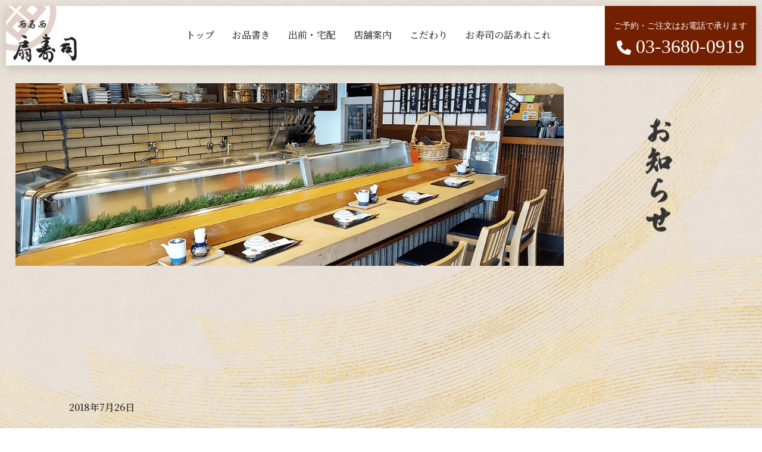

--- FILE ---
content_type: text/html; charset=UTF-8
request_url: https://www.ougizushi.jp/archive/351/
body_size: 13214
content:
<!DOCTYPE html>
<html dir="ltr" lang="ja">
	
<head>
<!-- Google Tag Manager -->
<script>(function(w,d,s,l,i){w[l]=w[l]||[];w[l].push({'gtm.start':
new Date().getTime(),event:'gtm.js'});var f=d.getElementsByTagName(s)[0],
j=d.createElement(s),dl=l!='dataLayer'?'&l='+l:'';j.async=true;j.src=
'https://www.googletagmanager.com/gtm.js?id='+i+dl;f.parentNode.insertBefore(j,f);
})(window,document,'script','dataLayer','GTM-W299LZS');</script>
<!-- End Google Tag Manager -->	





<meta charset="UTF-8">
<meta name="format-detection" content="telephone=no">
<meta http-equiv="X-UA-Compatible" content="IE=edge">
<link rel="stylesheet" href="https://cdnjs.cloudflare.com/ajax/libs/font-awesome/6.4.0/css/all.min.css">
	
<link rel="preconnect" href="https://fonts.googleapis.com">
<link rel="preconnect" href="https://fonts.gstatic.com" crossorigin>
<link href="https://fonts.googleapis.com/css2?family=Noto+Serif+JP:wght@500&display=swap" rel="stylesheet">
	
<!-- wp_header -->
        <meta charset="UTF-8">
        <meta name="viewport" content="width=device-width, initial-scale=1, minimum-scale=1">
        <style id="tb_inline_styles" data-no-optimize="1">.tb_animation_on{overflow-x:hidden}.themify_builder .wow{visibility:hidden;animation-fill-mode:both}[data-tf-animation]{will-change:transform,opacity,visibility}.themify_builder .tf_lax_done{transition-duration:.8s;transition-timing-function:cubic-bezier(.165,.84,.44,1)}[data-sticky-active].tb_sticky_scroll_active{z-index:1}[data-sticky-active].tb_sticky_scroll_active .hide-on-stick{display:none}@media(min-width:1181px){.hide-desktop{width:0!important;height:0!important;padding:0!important;visibility:hidden!important;margin:0!important;display:table-column!important;background:0!important}}@media(min-width:821px) and (max-width:1180px){.hide-tablet_landscape{width:0!important;height:0!important;padding:0!important;visibility:hidden!important;margin:0!important;display:table-column!important;background:0!important}}@media(min-width:681px) and (max-width:820px){.hide-tablet{width:0!important;height:0!important;padding:0!important;visibility:hidden!important;margin:0!important;display:table-column!important;background:0!important}}@media(max-width:680px){.hide-mobile{width:0!important;height:0!important;padding:0!important;visibility:hidden!important;margin:0!important;display:table-column!important;background:0!important}}@media(max-width:680px){
		    .themify_map.tf_map_loaded{width:100%!important}
		    .ui.builder_button,.ui.nav li a{padding:.525em 1.15em}
		    .fullheight>.row_inner:not(.tb_col_count_1){min-height:0}
	    }</style><noscript><style>.themify_builder .wow,.wow .tf_lazy{visibility:visible!important}</style></noscript>            <style id="tf_lazy_style" data-no-optimize="1">
                [data-tf-src]{
                    opacity:0
                }
                .tf_svg_lazy{
                    content-visibility:auto;
                    transition:filter .3s linear!important;filter:blur(25px);opacity:1;
                    transform:translateZ(0)
                }
                .tf_svg_lazy_loaded{
                    filter:blur(0)
                }
                .module[data-lazy],.module[data-lazy] .ui,.module_row[data-lazy]:not(.tb_first),.module_row[data-lazy]:not(.tb_first)>.row_inner,.module_row:not(.tb_first) .module_column[data-lazy],.module_row:not(.tb_first) .module_subrow[data-lazy],.module_subrow[data-lazy]>.subrow_inner{
                    background-image:none!important
                }
            </style>
            <noscript>
                <style>
                    [data-tf-src]{
                        display:none!important
                    }
                    .tf_svg_lazy{
                        filter:none!important;
                        opacity:1!important
                    }
                </style>
            </noscript>
                    <style id="tf_lazy_common" data-no-optimize="1">
                        img{
                max-width:100%;
                height:auto
            }
                                    .tf_fa,em tf-lottie,i tf-lottie{display:inline-block;vertical-align:middle}em tf-lottie,i tf-lottie{width:1.4em;height:1.4em}.tf_fa{width:1em;height:1em;stroke-width:0;stroke:currentColor;overflow:visible;fill:currentColor;pointer-events:none;text-rendering:optimizeSpeed;buffered-rendering:static}#tf_svg symbol{overflow:visible}.tf_lazy{position:relative;visibility:visible;display:block;opacity:.3}.wow .tf_lazy{visibility:hidden;opacity:1;position:static;display:inline}div.tf_audio_lazy audio{visibility:hidden;height:0;display:inline}.mejs-container{visibility:visible}.tf_iframe_lazy{transition:opacity .3s ease-in-out;min-height:10px}.tf_carousel .tf_swiper-wrapper{display:flex}.tf_carousel .tf_swiper-slide{flex-shrink:0;opacity:0;width:100%;height:100%}.tf_carousel .tf_lazy{contain:none}.tf_swiper-wrapper>br,.tf_lazy.tf_swiper-wrapper .tf_lazy:after,.tf_lazy.tf_swiper-wrapper .tf_lazy:before{display:none}.tf_lazy:after,.tf_lazy:before{content:'';display:inline-block;position:absolute;width:10px!important;height:10px!important;margin:0 3px;top:50%!important;right:50%!important;left:auto!important;border-radius:100%;background-color:currentColor;visibility:visible;animation:tf-hrz-loader infinite .75s cubic-bezier(.2,.68,.18,1.08)}.tf_lazy:after{width:6px!important;height:6px!important;right:auto!important;left:50%!important;margin-top:3px;animation-delay:-.4s}@keyframes tf-hrz-loader{0%{transform:scale(1);opacity:1}50%{transform:scale(.1);opacity:.6}100%{transform:scale(1);opacity:1}}.tf_lazy_lightbox{position:fixed;background:rgba(11,11,11,.8);color:#ccc;top:0;left:0;display:flex;align-items:center;justify-content:center;z-index:999}.tf_lazy_lightbox .tf_lazy:after,.tf_lazy_lightbox .tf_lazy:before{background:#fff}.tf_vd_lazy,tf-lottie{display:flex;flex-wrap:wrap}tf-lottie{aspect-ratio:1.777}.tf_w.tf_vd_lazy video{width:100%;height:auto;position:static;object-fit:cover}
        </style>
        <link type="image/jpg" href="https://www.ougizushi.jp/manasys/wp-content/uploads/logo.jpg" rel="apple-touch-icon" /><link type="image/jpg" href="https://www.ougizushi.jp/manasys/wp-content/uploads/logo.jpg" rel="icon" /><title>寿司屋の夏の風物詩、シンコの入荷が順調です。 | 江戸川区西葛西で美味しい老舗の寿司屋「扇寿司」</title>

		<!-- All in One SEO 4.4.8 - aioseo.com -->
		<meta name="description" content="出始めのシンコはまだ非常に小さくにぎりにすると３枚から４枚付の大きさ、旬はほんのひと月ぐらいの間だけ、主な産地" />
		<meta name="robots" content="max-image-preview:large" />
		<link rel="canonical" href="https://www.ougizushi.jp/archive/351/" />
		<meta name="generator" content="All in One SEO (AIOSEO) 4.4.8" />
		<meta name="google" content="nositelinkssearchbox" />
		<script type="application/ld+json" class="aioseo-schema">
			{"@context":"https:\/\/schema.org","@graph":[{"@type":"Article","@id":"https:\/\/www.ougizushi.jp\/archive\/351\/#article","name":"\u5bff\u53f8\u5c4b\u306e\u590f\u306e\u98a8\u7269\u8a69\u3001\u30b7\u30f3\u30b3\u306e\u5165\u8377\u304c\u9806\u8abf\u3067\u3059\u3002 | \u6c5f\u6238\u5ddd\u533a\u897f\u845b\u897f\u3067\u7f8e\u5473\u3057\u3044\u8001\u8217\u306e\u5bff\u53f8\u5c4b\u300c\u6247\u5bff\u53f8\u300d","headline":"\u5bff\u53f8\u5c4b\u306e\u590f\u306e\u98a8\u7269\u8a69\u3001\u30b7\u30f3\u30b3\u306e\u5165\u8377\u304c\u9806\u8abf\u3067\u3059\u3002","author":{"@id":"https:\/\/www.ougizushi.jp\/archive\/author\/webadmin\/#author"},"publisher":{"@id":"https:\/\/www.ougizushi.jp\/#organization"},"image":{"@type":"ImageObject","url":"https:\/\/www.ougizushi.jp\/manasys\/wp-content\/uploads\/logo.jpg","@id":"https:\/\/www.ougizushi.jp\/#articleImage","width":140,"height":100},"datePublished":"2018-07-26T01:40:39+09:00","dateModified":"2023-10-16T04:35:58+09:00","inLanguage":"ja","mainEntityOfPage":{"@id":"https:\/\/www.ougizushi.jp\/archive\/351\/#webpage"},"isPartOf":{"@id":"https:\/\/www.ougizushi.jp\/archive\/351\/#webpage"},"articleSection":"\u30c8\u30d4\u30c3\u30af\u30b9"},{"@type":"BreadcrumbList","@id":"https:\/\/www.ougizushi.jp\/archive\/351\/#breadcrumblist","itemListElement":[{"@type":"ListItem","@id":"https:\/\/www.ougizushi.jp\/#listItem","position":1,"name":"\u5bb6"}]},{"@type":"Organization","@id":"https:\/\/www.ougizushi.jp\/#organization","name":"\u6709\u9650\u4f1a\u793e\u3000\u6247\u5bff\u53f8","url":"https:\/\/www.ougizushi.jp\/","logo":{"@type":"ImageObject","url":"https:\/\/www.ougizushi.jp\/manasys\/wp-content\/uploads\/logo.jpg","@id":"https:\/\/www.ougizushi.jp\/archive\/351\/#organizationLogo","width":140,"height":100},"image":{"@id":"https:\/\/www.ougizushi.jp\/#organizationLogo"},"contactPoint":{"@type":"ContactPoint","telephone":"+81336800919","contactType":"none"}},{"@type":"Person","@id":"https:\/\/www.ougizushi.jp\/archive\/author\/webadmin\/#author","url":"https:\/\/www.ougizushi.jp\/archive\/author\/webadmin\/","name":"webadmin","image":{"@type":"ImageObject","@id":"https:\/\/www.ougizushi.jp\/archive\/351\/#authorImage","url":"https:\/\/secure.gravatar.com\/avatar\/ba1ac832d1f2e05a9ddf57c854cb4af5?s=96&d=mm&r=g","width":96,"height":96,"caption":"webadmin"}},{"@type":"WebPage","@id":"https:\/\/www.ougizushi.jp\/archive\/351\/#webpage","url":"https:\/\/www.ougizushi.jp\/archive\/351\/","name":"\u5bff\u53f8\u5c4b\u306e\u590f\u306e\u98a8\u7269\u8a69\u3001\u30b7\u30f3\u30b3\u306e\u5165\u8377\u304c\u9806\u8abf\u3067\u3059\u3002 | \u6c5f\u6238\u5ddd\u533a\u897f\u845b\u897f\u3067\u7f8e\u5473\u3057\u3044\u8001\u8217\u306e\u5bff\u53f8\u5c4b\u300c\u6247\u5bff\u53f8\u300d","description":"\u51fa\u59cb\u3081\u306e\u30b7\u30f3\u30b3\u306f\u307e\u3060\u975e\u5e38\u306b\u5c0f\u3055\u304f\u306b\u304e\u308a\u306b\u3059\u308b\u3068\uff13\u679a\u304b\u3089\uff14\u679a\u4ed8\u306e\u5927\u304d\u3055\u3001\u65ec\u306f\u307b\u3093\u306e\u3072\u3068\u6708\u3050\u3089\u3044\u306e\u9593\u3060\u3051\u3001\u4e3b\u306a\u7523\u5730","inLanguage":"ja","isPartOf":{"@id":"https:\/\/www.ougizushi.jp\/#website"},"breadcrumb":{"@id":"https:\/\/www.ougizushi.jp\/archive\/351\/#breadcrumblist"},"author":{"@id":"https:\/\/www.ougizushi.jp\/archive\/author\/webadmin\/#author"},"creator":{"@id":"https:\/\/www.ougizushi.jp\/archive\/author\/webadmin\/#author"},"datePublished":"2018-07-26T01:40:39+09:00","dateModified":"2023-10-16T04:35:58+09:00"},{"@type":"WebSite","@id":"https:\/\/www.ougizushi.jp\/#website","url":"https:\/\/www.ougizushi.jp\/","name":"\u6709\u9650\u4f1a\u793e\u3000\u6247\u5bff\u53f8","inLanguage":"ja","publisher":{"@id":"https:\/\/www.ougizushi.jp\/#organization"}}]}
		</script>
		<!-- All in One SEO -->

<style id='classic-theme-styles-inline-css'>
/*! This file is auto-generated */
.wp-block-button__link{color:#fff;background-color:#32373c;border-radius:9999px;box-shadow:none;text-decoration:none;padding:calc(.667em + 2px) calc(1.333em + 2px);font-size:1.125em}.wp-block-file__button{background:#32373c;color:#fff;text-decoration:none}
</style>
<style id='global-styles-inline-css'>
body{--wp--preset--color--black: #000000;--wp--preset--color--cyan-bluish-gray: #abb8c3;--wp--preset--color--white: #ffffff;--wp--preset--color--pale-pink: #f78da7;--wp--preset--color--vivid-red: #cf2e2e;--wp--preset--color--luminous-vivid-orange: #ff6900;--wp--preset--color--luminous-vivid-amber: #fcb900;--wp--preset--color--light-green-cyan: #7bdcb5;--wp--preset--color--vivid-green-cyan: #00d084;--wp--preset--color--pale-cyan-blue: #8ed1fc;--wp--preset--color--vivid-cyan-blue: #0693e3;--wp--preset--color--vivid-purple: #9b51e0;--wp--preset--gradient--vivid-cyan-blue-to-vivid-purple: linear-gradient(135deg,rgba(6,147,227,1) 0%,rgb(155,81,224) 100%);--wp--preset--gradient--light-green-cyan-to-vivid-green-cyan: linear-gradient(135deg,rgb(122,220,180) 0%,rgb(0,208,130) 100%);--wp--preset--gradient--luminous-vivid-amber-to-luminous-vivid-orange: linear-gradient(135deg,rgba(252,185,0,1) 0%,rgba(255,105,0,1) 100%);--wp--preset--gradient--luminous-vivid-orange-to-vivid-red: linear-gradient(135deg,rgba(255,105,0,1) 0%,rgb(207,46,46) 100%);--wp--preset--gradient--very-light-gray-to-cyan-bluish-gray: linear-gradient(135deg,rgb(238,238,238) 0%,rgb(169,184,195) 100%);--wp--preset--gradient--cool-to-warm-spectrum: linear-gradient(135deg,rgb(74,234,220) 0%,rgb(151,120,209) 20%,rgb(207,42,186) 40%,rgb(238,44,130) 60%,rgb(251,105,98) 80%,rgb(254,248,76) 100%);--wp--preset--gradient--blush-light-purple: linear-gradient(135deg,rgb(255,206,236) 0%,rgb(152,150,240) 100%);--wp--preset--gradient--blush-bordeaux: linear-gradient(135deg,rgb(254,205,165) 0%,rgb(254,45,45) 50%,rgb(107,0,62) 100%);--wp--preset--gradient--luminous-dusk: linear-gradient(135deg,rgb(255,203,112) 0%,rgb(199,81,192) 50%,rgb(65,88,208) 100%);--wp--preset--gradient--pale-ocean: linear-gradient(135deg,rgb(255,245,203) 0%,rgb(182,227,212) 50%,rgb(51,167,181) 100%);--wp--preset--gradient--electric-grass: linear-gradient(135deg,rgb(202,248,128) 0%,rgb(113,206,126) 100%);--wp--preset--gradient--midnight: linear-gradient(135deg,rgb(2,3,129) 0%,rgb(40,116,252) 100%);--wp--preset--font-size--small: 13px;--wp--preset--font-size--medium: 20px;--wp--preset--font-size--large: 36px;--wp--preset--font-size--x-large: 42px;--wp--preset--spacing--20: 0.44rem;--wp--preset--spacing--30: 0.67rem;--wp--preset--spacing--40: 1rem;--wp--preset--spacing--50: 1.5rem;--wp--preset--spacing--60: 2.25rem;--wp--preset--spacing--70: 3.38rem;--wp--preset--spacing--80: 5.06rem;--wp--preset--shadow--natural: 6px 6px 9px rgba(0, 0, 0, 0.2);--wp--preset--shadow--deep: 12px 12px 50px rgba(0, 0, 0, 0.4);--wp--preset--shadow--sharp: 6px 6px 0px rgba(0, 0, 0, 0.2);--wp--preset--shadow--outlined: 6px 6px 0px -3px rgba(255, 255, 255, 1), 6px 6px rgba(0, 0, 0, 1);--wp--preset--shadow--crisp: 6px 6px 0px rgba(0, 0, 0, 1);}:where(.is-layout-flex){gap: 0.5em;}:where(.is-layout-grid){gap: 0.5em;}body .is-layout-flow > .alignleft{float: left;margin-inline-start: 0;margin-inline-end: 2em;}body .is-layout-flow > .alignright{float: right;margin-inline-start: 2em;margin-inline-end: 0;}body .is-layout-flow > .aligncenter{margin-left: auto !important;margin-right: auto !important;}body .is-layout-constrained > .alignleft{float: left;margin-inline-start: 0;margin-inline-end: 2em;}body .is-layout-constrained > .alignright{float: right;margin-inline-start: 2em;margin-inline-end: 0;}body .is-layout-constrained > .aligncenter{margin-left: auto !important;margin-right: auto !important;}body .is-layout-constrained > :where(:not(.alignleft):not(.alignright):not(.alignfull)){max-width: var(--wp--style--global--content-size);margin-left: auto !important;margin-right: auto !important;}body .is-layout-constrained > .alignwide{max-width: var(--wp--style--global--wide-size);}body .is-layout-flex{display: flex;}body .is-layout-flex{flex-wrap: wrap;align-items: center;}body .is-layout-flex > *{margin: 0;}body .is-layout-grid{display: grid;}body .is-layout-grid > *{margin: 0;}:where(.wp-block-columns.is-layout-flex){gap: 2em;}:where(.wp-block-columns.is-layout-grid){gap: 2em;}:where(.wp-block-post-template.is-layout-flex){gap: 1.25em;}:where(.wp-block-post-template.is-layout-grid){gap: 1.25em;}.has-black-color{color: var(--wp--preset--color--black) !important;}.has-cyan-bluish-gray-color{color: var(--wp--preset--color--cyan-bluish-gray) !important;}.has-white-color{color: var(--wp--preset--color--white) !important;}.has-pale-pink-color{color: var(--wp--preset--color--pale-pink) !important;}.has-vivid-red-color{color: var(--wp--preset--color--vivid-red) !important;}.has-luminous-vivid-orange-color{color: var(--wp--preset--color--luminous-vivid-orange) !important;}.has-luminous-vivid-amber-color{color: var(--wp--preset--color--luminous-vivid-amber) !important;}.has-light-green-cyan-color{color: var(--wp--preset--color--light-green-cyan) !important;}.has-vivid-green-cyan-color{color: var(--wp--preset--color--vivid-green-cyan) !important;}.has-pale-cyan-blue-color{color: var(--wp--preset--color--pale-cyan-blue) !important;}.has-vivid-cyan-blue-color{color: var(--wp--preset--color--vivid-cyan-blue) !important;}.has-vivid-purple-color{color: var(--wp--preset--color--vivid-purple) !important;}.has-black-background-color{background-color: var(--wp--preset--color--black) !important;}.has-cyan-bluish-gray-background-color{background-color: var(--wp--preset--color--cyan-bluish-gray) !important;}.has-white-background-color{background-color: var(--wp--preset--color--white) !important;}.has-pale-pink-background-color{background-color: var(--wp--preset--color--pale-pink) !important;}.has-vivid-red-background-color{background-color: var(--wp--preset--color--vivid-red) !important;}.has-luminous-vivid-orange-background-color{background-color: var(--wp--preset--color--luminous-vivid-orange) !important;}.has-luminous-vivid-amber-background-color{background-color: var(--wp--preset--color--luminous-vivid-amber) !important;}.has-light-green-cyan-background-color{background-color: var(--wp--preset--color--light-green-cyan) !important;}.has-vivid-green-cyan-background-color{background-color: var(--wp--preset--color--vivid-green-cyan) !important;}.has-pale-cyan-blue-background-color{background-color: var(--wp--preset--color--pale-cyan-blue) !important;}.has-vivid-cyan-blue-background-color{background-color: var(--wp--preset--color--vivid-cyan-blue) !important;}.has-vivid-purple-background-color{background-color: var(--wp--preset--color--vivid-purple) !important;}.has-black-border-color{border-color: var(--wp--preset--color--black) !important;}.has-cyan-bluish-gray-border-color{border-color: var(--wp--preset--color--cyan-bluish-gray) !important;}.has-white-border-color{border-color: var(--wp--preset--color--white) !important;}.has-pale-pink-border-color{border-color: var(--wp--preset--color--pale-pink) !important;}.has-vivid-red-border-color{border-color: var(--wp--preset--color--vivid-red) !important;}.has-luminous-vivid-orange-border-color{border-color: var(--wp--preset--color--luminous-vivid-orange) !important;}.has-luminous-vivid-amber-border-color{border-color: var(--wp--preset--color--luminous-vivid-amber) !important;}.has-light-green-cyan-border-color{border-color: var(--wp--preset--color--light-green-cyan) !important;}.has-vivid-green-cyan-border-color{border-color: var(--wp--preset--color--vivid-green-cyan) !important;}.has-pale-cyan-blue-border-color{border-color: var(--wp--preset--color--pale-cyan-blue) !important;}.has-vivid-cyan-blue-border-color{border-color: var(--wp--preset--color--vivid-cyan-blue) !important;}.has-vivid-purple-border-color{border-color: var(--wp--preset--color--vivid-purple) !important;}.has-vivid-cyan-blue-to-vivid-purple-gradient-background{background: var(--wp--preset--gradient--vivid-cyan-blue-to-vivid-purple) !important;}.has-light-green-cyan-to-vivid-green-cyan-gradient-background{background: var(--wp--preset--gradient--light-green-cyan-to-vivid-green-cyan) !important;}.has-luminous-vivid-amber-to-luminous-vivid-orange-gradient-background{background: var(--wp--preset--gradient--luminous-vivid-amber-to-luminous-vivid-orange) !important;}.has-luminous-vivid-orange-to-vivid-red-gradient-background{background: var(--wp--preset--gradient--luminous-vivid-orange-to-vivid-red) !important;}.has-very-light-gray-to-cyan-bluish-gray-gradient-background{background: var(--wp--preset--gradient--very-light-gray-to-cyan-bluish-gray) !important;}.has-cool-to-warm-spectrum-gradient-background{background: var(--wp--preset--gradient--cool-to-warm-spectrum) !important;}.has-blush-light-purple-gradient-background{background: var(--wp--preset--gradient--blush-light-purple) !important;}.has-blush-bordeaux-gradient-background{background: var(--wp--preset--gradient--blush-bordeaux) !important;}.has-luminous-dusk-gradient-background{background: var(--wp--preset--gradient--luminous-dusk) !important;}.has-pale-ocean-gradient-background{background: var(--wp--preset--gradient--pale-ocean) !important;}.has-electric-grass-gradient-background{background: var(--wp--preset--gradient--electric-grass) !important;}.has-midnight-gradient-background{background: var(--wp--preset--gradient--midnight) !important;}.has-small-font-size{font-size: var(--wp--preset--font-size--small) !important;}.has-medium-font-size{font-size: var(--wp--preset--font-size--medium) !important;}.has-large-font-size{font-size: var(--wp--preset--font-size--large) !important;}.has-x-large-font-size{font-size: var(--wp--preset--font-size--x-large) !important;}
.wp-block-navigation a:where(:not(.wp-element-button)){color: inherit;}
:where(.wp-block-post-template.is-layout-flex){gap: 1.25em;}:where(.wp-block-post-template.is-layout-grid){gap: 1.25em;}
:where(.wp-block-columns.is-layout-flex){gap: 2em;}:where(.wp-block-columns.is-layout-grid){gap: 2em;}
.wp-block-pullquote{font-size: 1.5em;line-height: 1.6;}
</style>
<link rel="preload" href="https://www.ougizushi.jp/manasys/wp-content/themes/basic-child/style.css?ver=6.3.1" as="style"><link rel='stylesheet' id='theme-style-child-css' href='https://www.ougizushi.jp/manasys/wp-content/themes/basic-child/style.css?ver=6.3.1' media='all' />
<link rel="preload" href="https://www.ougizushi.jp/manasys/wp-content/themes/basic-child/vt_custom.css?ver=6.3.1" as="style"><link rel='stylesheet' id='vt-custom-css' href='https://www.ougizushi.jp/manasys/wp-content/themes/basic-child/vt_custom.css?ver=6.3.1' media='all' />
<script src='https://www.ougizushi.jp/manasys/wp-includes/js/jquery/jquery.min.js?ver=3.7.0' id='jquery-core-js'></script>
<script defer="defer" src='https://www.ougizushi.jp/manasys/wp-content/themes/basic-child/js/custom_bodys_end.js?ver=1' id='custom-bodys-end-js'></script>
<script src='//cdnjs.cloudflare.com/ajax/libs/jquery-easing/1.4.1/jquery.easing.min.js?ver=6.3.1' id='jquery-easing-js'></script>
<link rel="prefetch" href="https://www.ougizushi.jp/manasys/wp-content/themes/basic/js/themify.script.js?ver=7.1.5" as="script" fetchpriority="low"><link rel="preload" href="https://www.ougizushi.jp/manasys/wp-content/uploads/logo.jpg" as="image"><link rel="preload" href="https://www.ougizushi.jp/manasys/wp-content/themes/basic/themify/themify-builder/js/themify.builder.script.js?ver=7.3.0" as="script" fetchpriority="low"><style id="tf_gf_fonts_style">@font-face{font-family:'Old Standard TT';font-style:italic;font-display:swap;src:url(https://fonts.gstatic.com/s/oldstandardtt/v22/MwQsbh3o1vLImiwAVvYawgcf2eVer2q3bHNiZg.woff2) format('woff2');unicode-range:U+0460-052F,U+1C80-1C8A,U+20B4,U+2DE0-2DFF,U+A640-A69F,U+FE2E-FE2F;}@font-face{font-family:'Old Standard TT';font-style:italic;font-display:swap;src:url(https://fonts.gstatic.com/s/oldstandardtt/v22/MwQsbh3o1vLImiwAVvYawgcf2eVer2q-bHNiZg.woff2) format('woff2');unicode-range:U+0301,U+0400-045F,U+0490-0491,U+04B0-04B1,U+2116;}@font-face{font-family:'Old Standard TT';font-style:italic;font-display:swap;src:url(https://fonts.gstatic.com/s/oldstandardtt/v22/MwQsbh3o1vLImiwAVvYawgcf2eVer2q1bHNiZg.woff2) format('woff2');unicode-range:U+0102-0103,U+0110-0111,U+0128-0129,U+0168-0169,U+01A0-01A1,U+01AF-01B0,U+0300-0301,U+0303-0304,U+0308-0309,U+0323,U+0329,U+1EA0-1EF9,U+20AB;}@font-face{font-family:'Old Standard TT';font-style:italic;font-display:swap;src:url(https://fonts.gstatic.com/s/oldstandardtt/v22/MwQsbh3o1vLImiwAVvYawgcf2eVer2q0bHNiZg.woff2) format('woff2');unicode-range:U+0100-02BA,U+02BD-02C5,U+02C7-02CC,U+02CE-02D7,U+02DD-02FF,U+0304,U+0308,U+0329,U+1D00-1DBF,U+1E00-1E9F,U+1EF2-1EFF,U+2020,U+20A0-20AB,U+20AD-20C0,U+2113,U+2C60-2C7F,U+A720-A7FF;}@font-face{font-family:'Old Standard TT';font-style:italic;font-display:swap;src:url(https://fonts.gstatic.com/s/oldstandardtt/v22/MwQsbh3o1vLImiwAVvYawgcf2eVer2q6bHM.woff2) format('woff2');unicode-range:U+0000-00FF,U+0131,U+0152-0153,U+02BB-02BC,U+02C6,U+02DA,U+02DC,U+0304,U+0308,U+0329,U+2000-206F,U+20AC,U+2122,U+2191,U+2193,U+2212,U+2215,U+FEFF,U+FFFD;}@font-face{font-family:'Old Standard TT';font-display:swap;src:url(https://fonts.gstatic.com/s/oldstandardtt/v22/MwQubh3o1vLImiwAVvYawgcf2eVep1q4dHc.woff2) format('woff2');unicode-range:U+0460-052F,U+1C80-1C8A,U+20B4,U+2DE0-2DFF,U+A640-A69F,U+FE2E-FE2F;}@font-face{font-family:'Old Standard TT';font-display:swap;src:url(https://fonts.gstatic.com/s/oldstandardtt/v22/MwQubh3o1vLImiwAVvYawgcf2eVerlq4dHc.woff2) format('woff2');unicode-range:U+0301,U+0400-045F,U+0490-0491,U+04B0-04B1,U+2116;}@font-face{font-family:'Old Standard TT';font-display:swap;src:url(https://fonts.gstatic.com/s/oldstandardtt/v22/MwQubh3o1vLImiwAVvYawgcf2eVepVq4dHc.woff2) format('woff2');unicode-range:U+0102-0103,U+0110-0111,U+0128-0129,U+0168-0169,U+01A0-01A1,U+01AF-01B0,U+0300-0301,U+0303-0304,U+0308-0309,U+0323,U+0329,U+1EA0-1EF9,U+20AB;}@font-face{font-family:'Old Standard TT';font-display:swap;src:url(https://fonts.gstatic.com/s/oldstandardtt/v22/MwQubh3o1vLImiwAVvYawgcf2eVepFq4dHc.woff2) format('woff2');unicode-range:U+0100-02BA,U+02BD-02C5,U+02C7-02CC,U+02CE-02D7,U+02DD-02FF,U+0304,U+0308,U+0329,U+1D00-1DBF,U+1E00-1E9F,U+1EF2-1EFF,U+2020,U+20A0-20AB,U+20AD-20C0,U+2113,U+2C60-2C7F,U+A720-A7FF;}@font-face{font-family:'Old Standard TT';font-display:swap;src:url(https://fonts.gstatic.com/s/oldstandardtt/v22/MwQubh3o1vLImiwAVvYawgcf2eVeqlq4.woff2) format('woff2');unicode-range:U+0000-00FF,U+0131,U+0152-0153,U+02BB-02BC,U+02C6,U+02DA,U+02DC,U+0304,U+0308,U+0329,U+2000-206F,U+20AC,U+2122,U+2191,U+2193,U+2212,U+2215,U+FEFF,U+FFFD;}@font-face{font-family:'Old Standard TT';font-weight:700;font-display:swap;src:url(https://fonts.gstatic.com/s/oldstandardtt/v22/MwQrbh3o1vLImiwAVvYawgcf2eVWEX-tRlZfX80.woff2) format('woff2');unicode-range:U+0460-052F,U+1C80-1C8A,U+20B4,U+2DE0-2DFF,U+A640-A69F,U+FE2E-FE2F;}@font-face{font-family:'Old Standard TT';font-weight:700;font-display:swap;src:url(https://fonts.gstatic.com/s/oldstandardtt/v22/MwQrbh3o1vLImiwAVvYawgcf2eVWEX-tT1ZfX80.woff2) format('woff2');unicode-range:U+0301,U+0400-045F,U+0490-0491,U+04B0-04B1,U+2116;}@font-face{font-family:'Old Standard TT';font-weight:700;font-display:swap;src:url(https://fonts.gstatic.com/s/oldstandardtt/v22/MwQrbh3o1vLImiwAVvYawgcf2eVWEX-tRFZfX80.woff2) format('woff2');unicode-range:U+0102-0103,U+0110-0111,U+0128-0129,U+0168-0169,U+01A0-01A1,U+01AF-01B0,U+0300-0301,U+0303-0304,U+0308-0309,U+0323,U+0329,U+1EA0-1EF9,U+20AB;}@font-face{font-family:'Old Standard TT';font-weight:700;font-display:swap;src:url(https://fonts.gstatic.com/s/oldstandardtt/v22/MwQrbh3o1vLImiwAVvYawgcf2eVWEX-tRVZfX80.woff2) format('woff2');unicode-range:U+0100-02BA,U+02BD-02C5,U+02C7-02CC,U+02CE-02D7,U+02DD-02FF,U+0304,U+0308,U+0329,U+1D00-1DBF,U+1E00-1E9F,U+1EF2-1EFF,U+2020,U+20A0-20AB,U+20AD-20C0,U+2113,U+2C60-2C7F,U+A720-A7FF;}@font-face{font-family:'Old Standard TT';font-weight:700;font-display:swap;src:url(https://fonts.gstatic.com/s/oldstandardtt/v22/MwQrbh3o1vLImiwAVvYawgcf2eVWEX-tS1Zf.woff2) format('woff2');unicode-range:U+0000-00FF,U+0131,U+0152-0153,U+02BB-02BC,U+02C6,U+02DA,U+02DC,U+0304,U+0308,U+0329,U+2000-206F,U+20AC,U+2122,U+2191,U+2193,U+2212,U+2215,U+FEFF,U+FFFD;}</style><link rel="preload" fetchpriority="high" href="https://www.ougizushi.jp/manasys/wp-content/uploads/themify-concate/723497284/themify-2470234517.css" as="style"><link fetchpriority="high" id="themify_concate-css" rel="stylesheet" href="https://www.ougizushi.jp/manasys/wp-content/uploads/themify-concate/723497284/themify-2470234517.css"><link rel="preconnect" href="https://fonts.gstatic.com" crossorigin><link rel="dns-prefetch" href="//www.google-analytics.com">
<!-- scroll hints load 
<link rel="stylesheet" href="https://unpkg.com/scroll-hint@1.1.10/css/scroll-hint.css">
<script src="https://unpkg.com/scroll-hint@1.1.10/js/scroll-hint.js"></script>
-->

	
</head>

<body class="post-template-default single single-post postid-351 single-format-standard skin-default sidebar-none default_width no-home tb_animation_on">
<!-- Google Tag Manager (noscript) -->
<noscript><iframe data-no-script src="https://www.googletagmanager.com/ns.html?id=GTM-W299LZS"
height="0" width="0" style="display:none;visibility:hidden"></iframe></noscript>
<!-- End Google Tag Manager (noscript) -->


<svg id="tf_svg" style="display:none"><defs><symbol id="tf-fas-phone-alt" viewBox="0 0 32 32"><path d="m31.09 22.61-7-3a1.5 1.5 0 0 0-1.75.43l-3.1 3.8A23.16 23.16 0 0 1 8.16 12.75l3.79-3.1c.52-.43.7-1.14.43-1.75l-3-7A1.51 1.51 0 0 0 7.66.04l-6.5 1.5A1.5 1.5 0 0 0 0 3a29 29 0 0 0 29 29c.7 0 1.3-.48 1.46-1.16l1.5-6.5c.16-.71-.2-1.44-.87-1.73Zm0 0"/></symbol></defs></svg><script> </script>

<div id="pagewrap" class="hfeed site">

	<div id="headerwrap" class="headerwrap">

				<header id="header" class="header pagewidth" itemscope="itemscope" itemtype="https://schema.org/WPHeader">
			

						<div class="header-brand-container">
				<div class="lb">
					<div id="site-logo"><a href="https://www.ougizushi.jp" title="有限会社　扇寿司" data-wpel-link="internal"><img  src="https://www.ougizushi.jp/manasys/wp-content/uploads/logo.jpg" alt="有限会社　扇寿司" title="logo" width="" height="" class="site-logo-image" data-tf-not-load="1" importance="high"></a></div>										
				</div>
				<div class="rb">
					<div class="rb1">
						<nav id="main-menu-container" class="main-menu-container" itemscope="itemscope" itemtype="https://schema.org/SiteNavigationElement">
							<ul id="main-menu" class="main-menu"><li id="menu-item-862" class="menu-item menu-item-type-post_type menu-item-object-page menu-item-home menu-item-862"><a href="https://www.ougizushi.jp/" data-wpel-link="internal">トップ</a></li>
<li id="menu-item-1606" class="menu-item menu-item-type-post_type menu-item-object-page menu-item-has-children menu-item-1606"><a href="https://www.ougizushi.jp/sushi-menu/" data-wpel-link="internal">お品書き</a>
<ul class="sub-menu">
	<li id="menu-item-1604" class="menu-item menu-item-type-post_type menu-item-object-page menu-item-1604"><a href="https://www.ougizushi.jp/sushi-menu/" data-wpel-link="internal">寿司</a></li>
	<li id="menu-item-1605" class="menu-item menu-item-type-post_type menu-item-object-page menu-item-1605"><a href="https://www.ougizushi.jp/a-la-carte-dishes-10/" data-wpel-link="internal">一品料理</a></li>
	<li id="menu-item-1324" class="menu-item menu-item-type-post_type menu-item-object-page menu-item-1324"><a href="https://www.ougizushi.jp/drink/" data-wpel-link="internal">お飲み物</a></li>
	<li id="menu-item-1363" class="menu-item menu-item-type-post_type menu-item-object-page menu-item-1363"><a href="https://www.ougizushi.jp/banquet-course-menus/" data-wpel-link="internal">宴会コース</a></li>
</ul>
</li>
<li id="menu-item-1467" class="menu-item menu-item-type-post_type menu-item-object-page menu-item-1467"><a href="https://www.ougizushi.jp/takeaway-home-delivery/" data-wpel-link="internal">出前・宅配</a></li>
<li id="menu-item-1550" class="menu-item menu-item-type-post_type menu-item-object-page menu-item-1550"><a href="https://www.ougizushi.jp/introduction-to-the-restaurant-map/" data-wpel-link="internal">店舗案内</a></li>
<li id="menu-item-1362" class="menu-item menu-item-type-post_type menu-item-object-page menu-item-1362"><a href="https://www.ougizushi.jp/attention/" data-wpel-link="internal">こだわり</a></li>
<li id="menu-item-1599" class="menu-item menu-item-type-post_type menu-item-object-page menu-item-1599"><a href="https://www.ougizushi.jp/talk-about-the-sushi-q-a/" data-wpel-link="internal">お寿司の話あれこれ</a></li>
</ul>						
							<div id="google_translate_element"></div><script type="text/javascript">
							function googleTranslateElementInit() {
								new google.translate.TranslateElement({pageLanguage: 'ja', includedLanguages: 'de,en,es,fr,ko,la,mn,ru,th,zh-TW', layout: google.translate.TranslateElement.InlineLayout.SIMPLE}, 'google_translate_element');
							}
							</script><script type="text/javascript" src="//translate.google.com/translate_a/element.js?cb=googleTranslateElementInit"></script>						
							
						
					<div class="rb2">
						<div class="tel-header tel-link">
							<a href="tel:0336800919" data-wpel-link="internal">
								<p>
									<span>ご予約・ご注文はお電話で承ります</span>
								</p>
								<p>
									<i class="fa-solid fa-phone"></i>
									<span>03-3680-0919</span>
								</p>
							</a>
						</div>	
					</div>			
						</nav>	
				</div>
			</div>


			
							<div id="menu-button" class="menu-button">
				<div class="ham-lines">
					<span></span>
				</div>
				<div class="ham-text">MENU</div>
				</div>
		

					</header>
        		<!-- /#header -->

	</div>
	<!-- /#headerwrap -->

	<div id="body" class="clearfix bodywrap">
    <!-- hook content: themify_layout_before --><div class="tb_layout_part_wrap tf_w">
<!--themify_builder_content-->
    <div  class="themify_builder_content themify_builder_content-1675 themify_builder not_editable_builder" data-postid="1675">
        				<!-- module_row -->
		<div  data-css_id="yuzj962" data-lazy="1" class="module_row themify_builder_row bg-main fullwidth tb_yuzj962 tb_first tf_w tf_clearfix">
					<div class="row_inner col_align_top tb_col_count_1 tf_box tf_rel">
					<div  data-lazy="1" class="module_column tb-column col-full tb_kb3f962 max-width-1600 first">
									<div class="tb-column-inner tf_box tf_w">
						<div  data-lazy="1" class="module_subrow themify_builder_sub_row tb_8zg2143 tf_w tf_clearfix">
					<div class="subrow_inner col_align_middle tb_col_count_2 tf_box tf_w">
					<div  data-lazy="1" class="module_column sub_column col4-2 tb_v3y5143 first">
									<div class="tb-column-inner tf_box tf_w">
				<!-- module image -->
<div  class="module module-image tb_qfy9143   image-top tf_mw" data-lazy="1">
        <div class="image-wrap tf_rel tf_mw">
		    <img data-tf-not-load="1" decoding="async" width="1200" height="400" src="https://www.ougizushi.jp/manasys/wp-content/uploads/d37ab2ab5b6df183cb28d56a5ff04532.png" class="wp-post-image wp-image-1667" title="レイヤー 653" alt="レイヤー 653" srcset="https://www.ougizushi.jp/manasys/wp-content/uploads/d37ab2ab5b6df183cb28d56a5ff04532.png 1200w, https://www.ougizushi.jp/manasys/wp-content/uploads/d37ab2ab5b6df183cb28d56a5ff04532-300x100.png 300w, https://www.ougizushi.jp/manasys/wp-content/uploads/d37ab2ab5b6df183cb28d56a5ff04532-1024x341.png 1024w, https://www.ougizushi.jp/manasys/wp-content/uploads/d37ab2ab5b6df183cb28d56a5ff04532-768x256.png 768w" sizes="(max-width: 1200px) 100vw, 1200px" />	
		</div>
	<!-- /image-wrap -->
    
    	</div>
<!-- /module image --><!-- module image -->
<div  class="module module-image tb_w3d3143  catch-size image-right tf_mw hide-desktop" data-lazy="1">
        <div class="image-wrap tf_rel tf_mw">
		    <img loading="lazy" decoding="async" width="183" height="43" src="https://www.ougizushi.jp/manasys/wp-content/uploads/catch-copy08-i.png" class="wp-post-image wp-image-2009" title="catch-copy08-i" alt="catch-copy08-i">	
		</div>
	<!-- /image-wrap -->
    
    	</div>
<!-- /module image -->				</div><!-- .tb-column-inner -->
						</div><!-- .module_column -->
					<div  data-lazy="1" class="module_column sub_column col4-2 tb_3tms144 last">
									<div class="tb-column-inner tf_box tf_w">
				<!-- module image -->
<div  class="module module-image tb_n9i9144   image-top tf_mw hide-tablet hide-tablet_landscape hide-mobile" data-lazy="1">
        <div class="image-wrap tf_rel tf_mw">
		    <img loading="lazy" decoding="async" width="46" height="191" src="https://www.ougizushi.jp/manasys/wp-content/uploads/catch-copy08.png" class="wp-post-image wp-image-2008" title="catch-copy08" alt="catch-copy08">	
		</div>
	<!-- /image-wrap -->
    
    	</div>
<!-- /module image -->				</div><!-- .tb-column-inner -->
						</div><!-- .module_column -->
						</div><!-- .subrow_inner -->
		</div><!-- .themify_builder_sub_row -->
								</div><!-- .tb-column-inner -->
						</div><!-- .module_column -->
						</div><!-- .row_inner -->
		</div><!-- .module_row -->
				    </div>
<!--/themify_builder_content-->
</div>
<!-- /hook content: themify_layout_before -->
<!-- layout-container -->
<div id="layout" class="pagewidth tf_clearfix">

		<!-- content -->
	<main id="content" class="list-post">
    			
		
<article id="post-351" class="post tf_clearfix cat-6 post-351 type-post status-publish format-standard hentry category-topics has-post-title has-post-date has-post-category has-post-tag has-post-comment has-post-author ">
	
	
	<div class="post-content">

					<time datetime="2018-07-26" class="post-date entry-date updated">2018年7月26日</time>

		
					<h1 class="post-title entry-title">寿司屋の夏の風物詩、シンコの入荷が順調です。</h1>		
		
			<div class="entry-content">

        				<p>出始めのシンコはまだ非常に小さくにぎりにすると３枚から４枚付の大きさ、旬はほんのひと月ぐらいの間だけ、主な産地は九州の佐賀、熊本や静岡（舞阪）など。<br />
かるく〆たシンコの旨さはまた格別です、ぜひご堪能ください。<br />
シンコとは？・・<a href="https://www.ougizushi.jp/manasys/?page_id=1593" data-wpel-link="internal">詳しくはこちら</a></p>
<!--themify_builder_content-->
<div id="themify_builder_content-351" data-postid="351" class="themify_builder_content themify_builder_content-351 themify_builder tf_clear">
    </div>
<!--/themify_builder_content-->
	    
	</div><!-- /.entry-content -->
	
	</div>
	<!-- /.post-content -->
	
</article>
<!-- /.post -->

				
		
		
		        
			
		
		<div class="history-back-container">
			<a class="history-back-button" href="javascript:history.back();" data-wpel-link="internal">前へ戻る</a>
		</div>
	</main>
	<!-- /content -->
    </div>
<!-- /layout-container -->


	<!-- hook content: themify_layout_after --><div class="tb_layout_part_wrap tf_w">
<!--themify_builder_content-->
    <div  class="themify_builder_content themify_builder_content-1259 themify_builder not_editable_builder" data-postid="1259">
        				<!-- module_row -->
		<div  data-lazy="1" class="module_row themify_builder_row tb_zr35884 tf_w tf_clearfix">
					<div class="row_inner col_align_top tb_col_count_1 tf_box tf_rel">
					<div  data-lazy="1" class="module_column tb-column col-full tb_xiir884 first">
									<div class="tb-column-inner tf_box tf_w">
				<!-- module text -->
<div  class="module module-text tb_hlup946   " data-lazy="1">
        <div  class="tb_text_wrap">
    <p>営業時間のご案内</p>    </div>
</div>
<!-- /module text --><!-- module image -->
<div  class="module module-image tb_vrgs932   image-center tf_mw" data-lazy="1">
        <div class="image-wrap tf_rel tf_mw">
		    <img loading="lazy" decoding="async" width="1" height="40" src="https://www.ougizushi.jp/manasys/wp-content/uploads/line-dung.png" class="wp-post-image wp-image-902" title="line-dung" alt="line-dung">	
		</div>
	<!-- /image-wrap -->
    
    	</div>
<!-- /module image -->				</div><!-- .tb-column-inner -->
						</div><!-- .module_column -->
						</div><!-- .row_inner -->
		</div><!-- .module_row -->
								<!-- module_row -->
		<div  data-lazy="1" class="module_row themify_builder_row tb_ab7m236 tf_w tf_clearfix">
					<div class="row_inner col_align_top tb_col_count_2 tf_box tf_rel">
					<div  data-lazy="1" class="module_column tb-column col4-2 tb_rjxh236 first">
									<div class="tb-column-inner tf_box tf_w">
				<!-- module text -->
<div  class="module module-text tb_1ezw119  no-repeat " data-lazy="1">
        <div  class="tb_text_wrap">
    <p>店内飲食</p>    </div>
</div>
<!-- /module text --><!-- module text -->
<div  class="module module-text tb_c0ld867   " data-lazy="1">
        <div  class="tb_text_wrap">
    <p>昼　12:00～14:00 <span style="color: #722000;">（予約制）</span>  / 夜　17:00～24:00（L.O 23:30）　</p>    </div>
</div>
<!-- /module text -->		<div  data-lazy="1" class="module_subrow themify_builder_sub_row tb_x4k8820 hide-mobile tf_w tf_clearfix">
					<div class="subrow_inner col_align_top tb_col_count_1 tf_box tf_w">
					<div  data-lazy="1" class="module_column sub_column col-full tb_daq5820 first">
									<div class="tb-column-inner tf_box tf_w">
				<!-- module text -->
<div  class="module module-text tb_y5gt820   " data-lazy="1">
        <div  class="tb_text_wrap">
    <p>ご予約・ご注文はお電話で！</p>    </div>
</div>
<!-- /module text --><!-- module buttons -->
<div  class="module module-buttons tb_t8le820 buttons-horizontal solid tel-button" data-lazy="1">
		<div class="module-buttons-item tf_inline_b">
						<a href="tel:0336800919" class="ui builder_button transparent" data-wpel-link="internal">
								<em class="tf_inline_b tf_vmiddle"><svg  class="tf_fa tf-fas-phone-alt" aria-hidden="true"><use href="#tf-fas-phone-alt"></use></svg></em>							<span class="tf_inline_b tf_vmiddle">03-3680-0919</span>
												</a>
						</div>
			</div>
<!-- /module buttons -->
<!-- module text -->
<div  class="module module-text tb_q4hs820   " data-lazy="1">
        <div  class="tb_text_wrap">
    <p>【定休日】毎週水曜日、及び第3木曜日</p>    </div>
</div>
<!-- /module text -->				</div><!-- .tb-column-inner -->
						</div><!-- .module_column -->
						</div><!-- .subrow_inner -->
		</div><!-- .themify_builder_sub_row -->
								</div><!-- .tb-column-inner -->
						</div><!-- .module_column -->
					<div  data-lazy="1" class="module_column tb-column col4-2 tb_v5hg307 last">
									<div class="tb-column-inner tf_box tf_w">
				<!-- module text -->
<div  class="module module-text tb_7r04307  no-repeat " data-lazy="1">
        <div  class="tb_text_wrap">
    <p>出前宅配</p>    </div>
</div>
<!-- /module text --><!-- module text -->
<div  class="module module-text tb_58mo308   " data-lazy="1">
        <div  class="tb_text_wrap">
    <p>昼　11:00～14:00   / 夜　17:00～21:00　</p>    </div>
</div>
<!-- /module text -->		<div  data-lazy="1" class="module_subrow themify_builder_sub_row tb_byel325 hide-desktop hide-tablet hide-tablet_landscape tf_w tf_clearfix">
					<div class="subrow_inner col_align_top tb_col_count_1 tf_box tf_w">
					<div  data-lazy="1" class="module_column sub_column col-full tb_aa16325 first">
									<div class="tb-column-inner tf_box tf_w">
				<!-- module text -->
<div  class="module module-text tb_969m325   " data-lazy="1">
        <div  class="tb_text_wrap">
    <p>ご予約・ご注文はお電話で！</p>    </div>
</div>
<!-- /module text --><!-- module buttons -->
<div  class="module module-buttons tb_xpx7325 buttons-horizontal solid tel-button" data-lazy="1">
		<div class="module-buttons-item tf_inline_b">
						<a href="tel:0336800919" class="ui builder_button transparent" data-wpel-link="internal">
								<em class="tf_inline_b tf_vmiddle"><svg  class="tf_fa tf-fas-phone-alt" aria-hidden="true"><use href="#tf-fas-phone-alt"></use></svg></em>							<span class="tf_inline_b tf_vmiddle">03-3680-0919</span>
												</a>
						</div>
			</div>
<!-- /module buttons -->
<!-- module text -->
<div  class="module module-text tb_cl6k325   " data-lazy="1">
        <div  class="tb_text_wrap">
    <p>【定休日】毎週水曜日、及び第3木曜日</p>    </div>
</div>
<!-- /module text -->				</div><!-- .tb-column-inner -->
						</div><!-- .module_column -->
						</div><!-- .subrow_inner -->
		</div><!-- .themify_builder_sub_row -->
				<!-- module text -->
<div  class="module module-text tb_jg84286   " data-lazy="1">
        <div  class="tb_text_wrap">
    <p><span style="color: #752100;">※昼の店内営業は仕込み等の都合により、予約制とさせていただいております。</span></p>
<p>昼に来店ご希望のお客様は前日までにご予約をお願い申し上げます。</p>
<p>通常の店舗営業は夕方5時からです。（出前は昼から承っております）</p>
    </div>
</div>
<!-- /module text -->				</div><!-- .tb-column-inner -->
						</div><!-- .module_column -->
						</div><!-- .row_inner -->
		</div><!-- .module_row -->
				    </div>
<!--/themify_builder_content-->
</div>
<!-- /hook content: themify_layout_after -->    </div>
	<!-- /body -->
		
	<div id="footerwrap">

    			<footer id="footer" class="pagewidth clearfix" itemscope="itemscope" itemtype="https://schema.org/WPFooter">
				

						<div class="tb_layout_part_wrap tf_w">
<!--themify_builder_content-->
    <div  class="themify_builder_content themify_builder_content-933 themify_builder not_editable_builder" data-postid="933">
        				<!-- module_row -->
		<div  data-css_id="53kc238" data-lazy="1" class="module_row themify_builder_row full-inner fullwidth tb_53kc238 tf_w tf_clearfix">
					<div class="row_inner col_align_top tb_col_count_1 tf_box tf_rel">
					<div  data-lazy="1" class="module_column tb-column col-full tb_wyvd238 first">
									<div class="tb-column-inner tf_box tf_w">
						<div  data-lazy="1" class="module_subrow themify_builder_sub_row max-width-1100 tb_hw5k670 tf_w tf_clearfix">
					<div class="subrow_inner col_align_middle tb_col_count_3 tf_box tf_w">
					<div  data-lazy="1" class="module_column sub_column col3-1 tb_mjaw670 first">
									<div class="tb-column-inner tf_box tf_w">
				<!-- module image -->
<div  class="module module-image tb_7zia781   image-top tf_mw" data-lazy="1">
        <div class="image-wrap tf_rel tf_mw">
		    <a href="https://www.ougizushi.jp/" data-wpel-link="internal">
		   		<img loading="lazy" decoding="async" width="120" height="95" src="https://www.ougizushi.jp/manasys/wp-content/uploads/logo-footer.jpg" class="wp-post-image wp-image-843" title="logo-footer" alt="logo-footer">	    </a>
	
		</div>
	<!-- /image-wrap -->
    
    	</div>
<!-- /module image -->				</div><!-- .tb-column-inner -->
						</div><!-- .module_column -->
					<div  data-lazy="1" class="module_column sub_column col3-1 tb_lhb3670">
									<div class="tb-column-inner tf_box tf_w">
				<!-- module text -->
<div  class="module module-text tb_x8kt236   " data-lazy="1">
        <div  class="tb_text_wrap">
    <p>〒134-0088 東京都江戸川区西葛西1-6-10 <a href="https://maps.app.goo.gl/ENkvs55WfQv8VqVt8" data-wpel-link="external" target="_blank" rel="external noopener noreferrer" class="ex-links">[Googlemap]</a></p>
<p>電話：03-3680-0919</p>
    </div>
</div>
<!-- /module text -->				</div><!-- .tb-column-inner -->
						</div><!-- .module_column -->
					<div  data-lazy="1" class="module_column sub_column col3-1 tb_k8uz670 last">
									<div class="tb-column-inner tf_box tf_w">
				<!-- module text -->
<div  class="module module-text tb_otgs491 m-menu-footer  " data-lazy="1">
        <div  class="tb_text_wrap">
    <p><a href="https://www.ougizushi.jp/" data-wpel-link="internal">トップ</a> | お品書き [ <a href="https://www.ougizushi.jp/sushi-menu/" data-wpel-link="internal">寿司</a> /  <a href="https://www.ougizushi.jp/a-la-carte-dishes-10/" data-wpel-link="internal">一品料理</a> / <a href="https://www.ougizushi.jp/drink/" data-wpel-link="internal">お飲み物</a> / <a href="https://www.ougizushi.jp/banquet-course-menus/" data-wpel-link="internal">宴会コース</a> ] | <a href="https://www.ougizushi.jp/takeaway-home-delivery/" data-wpel-link="internal">出前・宅配</a></p>    </div>
</div>
<!-- /module text --><!-- module text -->
<div  class="module module-text tb_ckxi698 m-menu-footer  " data-lazy="1">
        <div  class="tb_text_wrap">
    <p>| <a href="https://www.ougizushi.jp/introduction-to-the-restaurant-map/" data-wpel-link="internal">店舗案内</a> | <a href="https://www.ougizushi.jp/attention/" data-wpel-link="internal">こだわり</a> | <a href="https://www.ougizushi.jp/talk-about-the-sushi-q-a/" data-wpel-link="internal">お寿司のあれこれ</a> | <a href="https://www.ougizushi.jp/coupon/" data-wpel-link="internal">火曜割・クーポン</a> | <a href="https://www.ougizushi.jp/news/" data-wpel-link="internal">お知らせ</a></p>    </div>
</div>
<!-- /module text -->				</div><!-- .tb-column-inner -->
						</div><!-- .module_column -->
						</div><!-- .subrow_inner -->
		</div><!-- .themify_builder_sub_row -->
								</div><!-- .tb-column-inner -->
						</div><!-- .module_column -->
						</div><!-- .row_inner -->
		</div><!-- .module_row -->
				    </div>
<!--/themify_builder_content-->
</div>
			
			

						<div class="copyright-container">
				<span class="copyright">© 2026    扇寿司</span>
			</div>


						<div class="sp-footer-icons-container">
				<a href="tel:0336800919" class="sp-footer-tel" data-wpel-link="internal"><span class="icon-phone2"></span>電話</a>
				<a href="https://maps.app.goo.gl/ENkvs55WfQv8VqVt8" class="sp-footer-map ex-links" target="_blank" rel="noopener external noreferrer" data-wpel-link="external"><span class="icon-location1"></span>地図</a>
				<a href="#pagewrap" class="sp-footer-backtop"><span class="icon-chevron-up"></span>上部へ戻る</a>
			</div>


						<div id="pc-backtop"><p class="rtt"><a href="#pagewrap"><img loading="lazy" decoding="async" width="47" height="41" src="https://www.ougizushi.jp/manasys/wp-content/uploads/rtt.png"></a></p></div>


					</footer>
		<!-- /#footer --> 
			</div>
	<!-- /#footerwrap -->
	
</div>
<!-- /#pagewrap -->



<!-- wp_footer -->
                <!--googleoff:all-->
                <!--noindex-->
                <!--noptimize-->
                <script id="tf_vars" data-no-optimize="1" data-noptimize="1" defer="defer" src="[data-uri]"></script>
                <!--/noptimize-->
                <!--/noindex-->
                <!--googleon:all-->
                <script defer="defer" data-v="7.3.0" data-pl-href="https://www.ougizushi.jp/manasys/wp-content/plugins/fake.css" data-no-optimize="1" data-noptimize="1" src='https://www.ougizushi.jp/manasys/wp-content/themes/basic/themify/js/main.js?ver=7.3.0' id='themify-main-script-js'></script>
				<script type="text/javascript">
					jQuery.noConflict();
					(
						function ( $ ) {
							$( function () {
								$( "area[href*=\\#],a[href*=\\#]:not([href=\\#]):not([href^='\\#tab']):not([href^='\\#quicktab']):not([href^='\\#pane']):not([href^='#acc-tb'])" ).click( function () {
									if ( location.pathname.replace( /^\//, '' ) == this.pathname.replace( /^\//, '' ) && location.hostname == this.hostname ) {
										var target = $( this.hash );
										target = target.length ? target : $( '[name=' + this.hash.slice( 1 ) + ']' );
										if ( target.length ) {
											$( 'html,body' ).animate( {
												scrollTop: target.offset().top - 20											},900 , 'easeOutCubic' );
											return false;
										}
									}
								} );
							} );
						}
					)( jQuery );
				</script>
			


			<script>
// 				new ScrollHint('.js-scrollable', {
//   					i18n: {
//    						 scrollable: 'スクロールできます'
//   					},
// 					suggestiveShadow: true
// 				});
				
// 			jQuery(document).ready(function($){

//			});
			</script>


<script>
jQuery(document).ready(function($) {
	
	let taget = $('#headerwrap');
	let show = 100;
	$(window).scroll(function () {
		if ($(this).scrollTop() > show) {
			taget.addClass('active');
		} else {
			taget.removeClass('active');
		}
	});		
});
</script>



</body>
</html>

--- FILE ---
content_type: text/css
request_url: https://www.ougizushi.jp/manasys/wp-content/themes/basic-child/vt_custom.css?ver=6.3.1
body_size: 7478
content:
@charset "UTF-8";

/*---------------------
CSS-FONT
--------------------*/
body .site{
	font-family: 'Noto Serif JP', serif;
	font-size:16px;
	color:#222222;
	line-height:36px;
}

#pagewrap .font-fot{

}
#pagewrap .font-fot-title .module-title{

}


/*---------------------
end of CSS-FONT
--------------------*/







/*---------------------
CSS-LAYOUT
--------------------*/
#pagewrap {
    background-image: url(../../uploads/bg-sub-2_01.png), 
		url(../../uploads/1-index_02-1.jpg);
    background-repeat: no-repeat, repeat;
    background-position: top right , center;
}





.home #pagewrap {
    background-image: url(../../uploads/bg-top-header_01.png), 
		url(../../uploads/1-index_02-1.jpg);
    background-repeat: no-repeat, repeat;
    background-position: top right , center;
}



#pagewrap .pagewidth {
	width: 100%;
	max-width: 100%;
}
#pagewrap .row_inner {
    max-width: 1100px;
}
#pagewrap .fullwidth .row_inner {
    max-width: 100%;
}

#pagewrap .module-layout-part .row_inner{
	max-width: 1100px;
}
#pagewrap .module-layout-part .fullwidth  .row_inner{
	max-width: 100%;
}


@media screen and (max-width: 939px){
    #pagewrap .pagewidth {width: 100%;max-width: 100%;}
    #pagewrap .row_inner{width: 100%;max-width: 100%; padding:0px 2%;}
    body #pagewrap .full-inner  .row_inner{width: 100%;max-width: 100%; padding:0px 0%;}
	#pagewrap .full-inner  .module-layout-part .row_inner{max-width: 100%;padding:0px 2%;}
}

/*---------------------
end of CSS-LAYOUT
--------------------*/




/*---------------------
CSS-HEADER
--------------------*/

#headerwrap {
	position: fixed;
    z-index: 9999;
    top: 0;
    width: 100%;	
	padding: 10px;
	transition:all 0.3s;
}
#headerwrap.active {
	position: fixed;
    z-index: 9999;
    top: 0;
    width: 100%;	
	padding: 0px;
}
#headerwrap.active .header-brand-container {
	height: 100px;
}
#headerwrap.active .header-brand-container #site-logo a img {
	height: 100px;
}

#headerwrap.active .header-brand-container .tel-header a {
	height: 100px;
}

#headerwrap.active .header-brand-container #main-menu > li >a {
    height: 100px;
}

#header.header {
  padding:0;
}

#header-brand-container-wrap {
	height:158px;
	box-sizing:border-box;
}

.header-brand-container {
    max-width: 1600px;
    background-color: #fff;
    display: flex;
    align-items: center;
    justify-content: space-between;
	height: 100px;
    box-sizing: border-box;
	margin: 0px auto;
}



.lb {

}
.rb {
    display: flex;
    align-items: center;
    justify-content: flex-end;
}
.rb1 {
    display: flex;
    align-items: center;
    justify-content: flex-end;
}
.rb2 {

}

#pagewrap .contact a{
  
}

.tel-link.tel-header {

}
#pagewrap .tel-header a{
    font-size: 14px;
    font-family: ten-mincho-text, serif;
    font-style: normal;
    font-weight: 400;
    pointer-events: none;
    display: flex;
    flex-direction: column;
    align-items: center;
    justify-content: center;
    height: 100px;
    background-color: #722000;
    color: white;
    padding: 10px 15px;
	box-sizing: border-box;
}
#pagewrap .tel-header a p:first-child{
    margin: 0;
}
#pagewrap .tel-header a p:last-child{
    margin: 0;
	font-size: 32px;
	line-height: 32px;
}
#pagewrap .tel-header a p:last-child i{
	font-size: 24px;
}


#pagewrap .tel-header .tel-icon{
    color: #93a11f;
}

#pagewrap .tel-header .tel-text {
    white-space: nowrap;
}

#pagewrap .tel-header a:hover{
   	text-decoration:none;
	color:#e66f1f;
}

#pagewrap .adress{
	margin-left:20px;
	margin-right:70px;
}

#pagewrap .adress a{
	display:block;
}
#pagewrap .adress a img{
	display:block;
}


/*---------------------
end of CSS-HEADER
--------------------*/









/*---------------------
CSS-MENU
--------------------*/
#main-menu-container-second {
    margin-top: 10px;
}
#second-menu {
    display: flex;
    margin: 0;
    padding: 0;
}
#second-menu li{
    display: flex;
    align-items: center;
}
#second-menu li a {
    font-size: 13px;
    color: #909090;
    padding: 0px 10px;
	text-decoration:none;
	font-style: normal;

}
#second-menu li a:hover {
	color:#ea5a9b;
}


#main-menu-container{
}
#main-menu {
    display: flex;
    margin: 0;
    padding: 0;
    align-items: center;
	flex-wrap: wrap;
}
#main-menu > li {
    display: flex;
    padding: 0;
    margin: 0;
    position: relative;
margin: 5px 0px; 
}
#main-menu > li >a {
	font-size: 16px;
    line-height: 24px;
    color: #2d2d2d;
    padding: 0px 15px;
    text-decoration: none;
    height: 100px;
    display: flex;
    align-items: center;
    justify-content: center;
	box-sizing:border-box;
	border-bottom:3px solid #fff;
}
#main-menu > li:last-child{
}
#main-menu > li > a:before{
}
#main-menu > li > a:hover:before{
}
#main-menu > li > a:hover{
	border-bottom:3px solid #722000;
}


/* -------
menu edit
---------*/

#main-menu > li.nav00{
   display:none;
}
#main-menu > li.nav01 > a{
 
}
#main-menu > li.nav02 > a{
 
}
#main-menu > li.nav03 > a{
 
}
#main-menu > li.nav04 > a{
 
}
#main-menu > li.nav05 > a{
 
}
#main-menu > li.nav06 > a{
 
}
#main-menu > li:last-child a{
    padding-right:0;
}
/*menu hover*/
#main-menu > li.nav01 > a:hover{
 
}
#main-menu > li.nav02 > a:hover{
 
}
#main-menu > li.nav03 > a:hover{
 
}
#main-menu > li.nav04 > a:hover{
 
}
#main-menu > li.nav05 > a:hover{
 
}
#main-menu > li.nav06 > a:hover{
 
}

/* -------
menu sub
---------*/
#main-menu .menu-item-has-children{
}
#main-menu  li .sub-menu{
    z-index:9;
    display: none;
    margin: 0;
    padding: 0;
    position: absolute;
    top: 100px;
    width: 150%;
    transform: translateX(25%);
}
#main-menu  li .sub-menu li{
    list-style: none;
    margin: 0;
    padding: 0;
}
#main-menu  li .sub-menu li a{
	transition:all 0s;
    display: block;
    text-align: center;
    padding: 10px 10px;
    color: #4d4d4d;
    font-size: 16px;
    background-color: #fff;
    line-height: 22px;
	background-image: url(../../uploads/asd.png);
    background-image: url();
    background-repeat: no-repeat;
    background-position: top 11px left;
    text-align: left;
    padding-left: 41px;
}
#main-menu  li .sub-menu li a:hover{
    background-image: url(../../uploads/asd.png);
	text-decoration: none;
}
/*sub hover*/
#main-menu > li:hover .sub-menu{
    display: block;
    margin: 0;
    padding: 0;
    position: absolute;
    top: 100%;
    width: 250%;
    transform: translateX(-28%);
}

/* ----------------
 css-MENU
---------------- */







/* ----------------
 css-Mobile
---------------- */
#menu-button{
  visibility:hidden;
  opacity:0;
  display: flex;
  flex-direction: column;
  justify-content: center;
  align-items: center;
  position: fixed;
  z-index: 9999;
  top: 0;
  right: 0;
  width: 48px;
  height: 48px;
  background-color: #fafafa;
}
#menu-button.nav-on {
  visibility:visible;
  opacity:1;
}
#menu-button .ham-lines {
  position: relative;
  margin: 0 auto;
  width: 32px;
  height: 32px;
}
#menu-button .ham-lines span,
#menu-button .ham-lines::before,
#menu-button .ham-lines::after {
  position: absolute;
  display: block;
  right: 0;
  left: 0;
  margin: 0 auto;
  width: 28px;
  height: 2px;
  background-color: #111;
  border-radius: 1px;
}
#menu-button .ham-lines span {
  bottom: 15px;
  transition: all .25s .25s;
  opacity: 1;
}
#menu-button .ham-lines::before,
#menu-button .ham-lines::after {
  content: "";
}
#menu-button .ham-lines::before{
  bottom: 24px;
  animation: menu-bar01 .75s forwards;
}
#menu-button .ham-lines::after {
  bottom: 6px;
  animation: menu-bar03 .75s forwards;
}
#menu-button .ham-text {
  font-size: 12px;
  line-height: 1;
}
#menu-button.is-active .ham-lines span {
  opacity: 0;
}
#menu-button.is-active .ham-lines::before {
  animation: active-menu-bar01 .5s forwards;
}
#menu-button.is-active .ham-lines::after {
  animation: active-menu-bar03 .5s forwards;
}
@keyframes menu-bar01 {
  0% {
    transform: translateY(9px) rotate(45deg);
  }
  50% {
    transform: translateY(9px) rotate(0);
  }
  100% {
    transform: translateY(0) rotate(0);
  }
}
@keyframes menu-bar03 {
  0% {
    transform: translateY(-9px) rotate(-45deg);
  }
  50% {
    transform: translateY(-9px) rotate(0);
  }
  100% {
    transform: translateY(0) rotate(0);
  }
}
@keyframes active-menu-bar01 {
  0% {
    transform: translateY(0) rotate(0);
  }
  50% {
    transform: translateY(9px) rotate(0);
  }
  100% {
    transform: translateY(9px) rotate(45deg);
  }
}
@keyframes active-menu-bar03 {
  0% {
    transform: translateY(0) rotate(0);
  }
  50% {
    transform: translateY(-9px) rotate(0);
  }
  100% {
    transform: translateY(-9px) rotate(-45deg);
  }
}


#main-menu-container.nav-off {
  position: fixed;
  z-index: 700;
  top: 0;
  left: -100vw;
  right: auto;
  bottom: auto;
  overflow-y: auto;
  background-color: #f1f1f1;
  display:block;
  width: 100vw;
  height: 100vh;
  transition: .3s linear;
}
#main-menu-container.is-active{
  left: 0;  
}
@media screen and (max-width: 1024px) { /* mobile visibility changes for max-width */
  #menu-button{
    visibility:visible;
    opacity:1;
  }
}

/* ----------------
 end css-Mobile
---------------- */











/*---------------------
CSS-TITLE
--------------------*/


/*title-01*/
#pagewrap .title-01{
}
#pagewrap .title-01 .module-title{
}
#pagewrap .title-01 .tb_text_wrap{
}





/*---------------------
end of CSS-TITLE
--------------------*/










/*---------------------
CSS-PAGE
--------------------*/

#pagewrap .m-text-main{
	writing-mode: tb-rl;
}
#pagewrap .m-text-main em{
	font-style:normal;
	font-size:53px;
}

#pagewrap .m-write-mode{
	writing-mode: tb-rl;
}
#pagewrap .m-write-mode-none{
	writing-mode: tb-rl;
}
#pagewrap .abslute-s1 .image-wrap img{

}



#pagewrap .bg-width-100-height-100{
	background-size:100% 100%;
}

#pagewrap .bg-su-1{
    background-image: url(../../uploads/Group-1-3.png), url(../../uploads/Group-2-3.png), url(../../uploads/1-index_02.jpg);
    background-repeat: no-repeat , no-repeat, repeat;
    background-position: top -66px left 70px, top -62px right 70px, center;
}





/*---------------------
end of CSS-PAGE
--------------------*/




/*--------------------
 * CSS-ACCORDION
 * ------------------*/
#pagewrap .accordion-01 ul{
    border: 0;
}
#pagewrap .accordion-01 .accordion-title a{
	display: flex;
    position: relative;
    font-weight: normal;
	padding-right: 50px;
}

#pagewrap .accordion-01 .accordion-title a:before{
    content: url();
    position: absolute;
    top: 0;
    width: 60px;
    height: 100%;
    display: flex;
    align-items: center;
    justify-content: center;
    right: 0;
    left: unset;
}
#pagewrap .accordion-01 .accordion-content{
	background-image: url();
    background-repeat: no-repeat;
    background-position: top 18px left 23px;
}

#pagewrap .accordion-01 .accordion-title i {
    font-size: 20px;
    right: 0;
    position: absolute;
}




/*--------------------
 * end of  CSS-ACCORDION
 * ------------------*/






/*---------------------
CSS-POST
--------------------*/
/*post-01*/
#pagewrap .post-01{

}
#pagewrap .post-01.module.module-post{
	
}
#pagewrap .post-01.module.module-post .module-title{
}
#pagewrap .post-01.module.module-post .module-title span{
}
#pagewrap .post-01.module.module-post .builder-posts-wrap {
}
#body .post-01.module.module-post .builder-posts-wrap .post{
	
}
#body .post-01.module.module-post .builder-posts-wrap .post .post-image{
}
#body .post-01.module.module-post .builder-posts-wrap .post .post-image a{

}
#body .post-01.module.module-post .builder-posts-wrap .post .post-image a img{

}
#pagewrap .post-01.module.module-post .builder-posts-wrap .post .post-content .post-date{
	border-right: 1px solid #fff;
    padding-right: 30px;
    margin-right: 30px;
    line-height: 1;
}
#pagewrap .post-01.module.module-post .builder-posts-wrap .post .post-content .ex-title {
}
#pagewrap .post-01.module.module-post .builder-posts-wrap .post .post-content .more-link {
}
#pagewrap .post-01.module.module-post .builder-posts-wrap .post .post-content .ex-title p {
}
#pagewrap .post-01.module.module-post .builder-posts-wrap .post .post-content .post-title{
}
#pagewrap .post-01.module.module-post .builder-posts-wrap .post .post-content .post-title a{

}

#pagewrap .post-01.module.module-post .builder-posts-wrap .post .post-content{
    display: flex;
    align-items: center;
    flex-wrap: wrap;
}
#pagewrap .post-01.module.module-post .builder-posts-wrap .post .post-content .entry-content{
}
#pagewrap .post-01.module.module-post .builder-posts-wrap .post .post-content .entry-content p{
}



/*post-02*/
#pagewrap .post-02{

}
#pagewrap .post-02.module.module-post{
	
}
#pagewrap .post-02.module.module-post .module-title{
}
#pagewrap .post-02.module.module-post .module-title span{
}
#pagewrap .post-02.module.module-post .builder-posts-wrap {
}
#body .post-02.module.module-post .builder-posts-wrap .post{
	
}
#body .post-02.module.module-post .builder-posts-wrap .post .post-image{
}
#body .post-02.module.module-post .builder-posts-wrap .post .post-image a{

}
#body .post-02.module.module-post .builder-posts-wrap .post .post-image a img{

}
#pagewrap .post-02.module.module-post .builder-posts-wrap .post .post-content .post-date{
	border-right: 1px solid #222;
    padding-right: 30px;
    margin-right: 30px;
    line-height: 1;
}
#pagewrap .post-02.module.module-post .builder-posts-wrap .post .post-content .ex-title {
}
#pagewrap .post-02.module.module-post .builder-posts-wrap .post .post-content .more-link {
}
#pagewrap .post-02.module.module-post .builder-posts-wrap .post .post-content .ex-title p {
}
#pagewrap .post-02.module.module-post .builder-posts-wrap .post .post-content .post-title{
}
#pagewrap .post-02.module.module-post .builder-posts-wrap .post .post-content .post-title a{

}

#pagewrap .post-02.module.module-post .builder-posts-wrap .post .post-content{
    display: flex;
    align-items: center;
    flex-wrap: wrap;
}
#pagewrap .post-02.module.module-post .builder-posts-wrap .post .post-content .entry-content{
}
#pagewrap .post-02.module.module-post .builder-posts-wrap .post .post-content .entry-content p{
}




/*---------------------
end of CSS-POST
--------------------*/










/*---------------------
// CSS-BUTTOM
--------------------*/






/*---------------------
end of CSS-BOTTON
--------------------*/








/*---------------------
CSS-TABLE
--------------------*/

/*table-01*/
.table-01.module table{

}
.table-01.module table tr td,
.table-01.module table tr th{
    border-bottom: 1px solid #752100;
    padding: 5px 0px;
    text-align: right;
	padding-left:20px;
	white-space:nowrap;
	vertical-align:top;
}
.table-01.module table tr th{
	font-weight:normal;
	text-align:left;
	padding-left:0px;
	white-space:normal;
}
@media screen and (max-width: 768px){body #body #layout #content .table-01.module  tbody th{display:table-cell;width:auto;}}
@media screen and (max-width: 768px){body #body #layout #content .table-01.module  tbody td{display:table-cell;width:auto;}}


/*table-02*/
.table-02.module table{

}
.table-02.module table tr td,
.table-02.module table tr th{
    border-bottom: 1px solid #752100;
    padding: 5px 0px;
    text-align: left;
	vertical-align:top;
}
.table-02.module table tr th{
	font-weight:normal;
	text-align:left;
	width:20%;
	white-space:nowrap;
	padding-right:30px;
}
@media screen and (max-width: 768px){body #body #layout #content .table-02.module  tbody th{display:table-cell;width:auto;}}
@media screen and (max-width: 768px){body #body #layout #content .table-02.module  tbody td{display:table-cell;width:auto;}}


/*---------------------
end of CSS-TABLE
--------------------*/





/*---------------------
CSS-FOOTER
--------------------*/
#footerwrap {
    
}
#pagewrap .copyright-container {
	padding: 16px 0px;
    font-size: 14px;
    text-align: center;
}


#pagewrap .copyright-container span{
  	display:inline-flex;

}


#pagewrap .copyright-container a{

}

#pagewrap .copyright-container img{

}

#pagewrap .footer-nav{

}
#pagewrap .footer-nav li{

}
#pagewrap .footer-nav li a{

}
#pagewrap .footer-nav li:last-child a{

}
#pagewrap .footer-nav li a:hover{
 
}

#pagewrap .footer-nav li a:hover{
  
}

#pagewrap .m-menu-footer ul{
	padding:15px 30px;
}
#pagewrap .m-menu-footer ul li{
	margin:5px 0px;
}
#pagewrap .m-menu-footer ul li a{
	border-right: 1px solid #939291;
    line-height: 1;
    display: inline-block;
    padding: 0 14px;
}
#pagewrap .m-menu-footer ul li:last-child a{
	border-right: 0px solid #939291;
}
#pagewrap .m-menu-footer ul li a:hover{
 	
}

#pagewrap .m-menu-footer ul li a:hover{
  
}


#pagewrap #pc-backtop {
    width: auto;
    height: auto;
    bottom: 100px;
}
#pagewrap #pc-backtop a img{
    width: auto;
    height: auto;
}

/*---------------------
end of CSS-FOOTER
--------------------*/




/*--------------------
 * CSS-SINGLE
 * ------------------*/
.single #layout {
    width: 100%;
    max-width: 1100px;
    padding: 120px 2%;
}


.single  .post-content{

}

.single .post-title{
	font-size: 24px;
    border-bottom: 1px solid #752100;
    padding-bottom: 20px;
    margin: 20px 0px;
	font-weight: normal;
}
.single  .post-image img{

}

.single .history-back-container {
    text-align: center;
}
.single .history-back-container a {
    display: inline-flex;
    color: #752100;
    background-image: url(../../uploads/11-news-detail_03.png);
    background-repeat: no-repeat;
    background-repeat: no-repeat;
    background-position: center left;
    padding-left: 36px;
}
.single .history-back-container a:hover {
	opacity:0.6;
	text-decoration:none;
}
.single .history-back-container a i {

}


/*--------------------
 * end of CSS-SINGLE
 * ------------------*/



/*--------------------
 * CSS-ARCHIVE
 * ------------------*/
.archive .page-title {

}
.archive #pagewrap #layout {

}

.archive  .post-content {

}

.archive #pagewrap   .post-content a {

}
.archive #pagewrap  .post {

}
.archive #pagewrap .post-image img{

}

/*--------------------
 * end of CSS-ARCHIVE
 * ------------------*/





/*-------------=== 
CSS-FORM
------------- ===*/
/*form*/

#pagewrap #body .module .wpcf7 table tbody tr th, #pagewrap #body .module .wpcf7 table tbody tr td {

}
#pagewrap #body .module .wpcf7 table tbody tr th {

}

#pagewrap #body .module .wpcf7 table tbody tr th span {

}
#pagewrap #body .wpcf7-form-control-wrap {

}

#pagewrap #body .module .wpcf7 table tbody tr td span input,#pagewrap  #body .module .wpcf7 table tbody tr td span textarea {

}
#pagewrap .table-contactform7 input,#pagewrap  .table-contactform7 textarea {
}
#pagewrap #body .module .wpcf7 table tbody tr td.reader {

}
#pagewrap #body .module .wpcf7 table tbody tr td.reader .wpcf7-form-control-wrap {
}
#pagewrap #body .module .wpcf7 input[type=submit] {

}
#pagewrap .wpcf7-form > p{

}
#pagewrap .wpcf7-form > p:after{
}
#pagewrap  #body .module .wpcf7 table {

}
#pagewrap .reader {

}
/*-------------=== 
end of CSS-FORM
------------- ===*/








/*-------------------
CSS-PAGE-NAV
--------------------*/
#pagewrap .pagenav {
	text-align: center;
}
#pagewrap .pagenav .number,
#pagewrap .pagenav a{
	background-color: transparent;
    border: 1px solid #752100;
    color: #333;
    display: inline-flex;
    align-items: center;
    justify-content: center;
    padding: 0;
} 

#pagewrap .pagenav .current{
    background-color: #752100;
    color: white;
}
/*-------------------
end of CSS-PAGE-NAV
--------------------*/

/*---------------------
CSS-SHARE
--------------------*/
#pagewrap a,
#pagewrap a img
{
  transition:all 0.3s;
}
#pagewrap a{
  outline:none;
}

#pagewrap .a-none a,
#pagewrap .a-none img
{
  pointer-events:none;
}


#pagewrap a:hover img{
  opacity:0.6;
}

#pagewrap .tel-link a{
    pointer-events:none;
}
.module p{
  margin-bottom:0;
}

#pagewrap .frame-policy{
	overflow:auto;
}


#pagewrap .frame-block iframe, #pagewrap .frame-block object {
    max-width: 100%;
    display: block;
}


#pagewrap .m-tel a {
    display: inline-flex;
    align-items: center;
    justify-content: center;
    background-image: url();
    background-repeat: no-repeat;
    background-position: center left 0px;
}

#pagewrap .ov-hide{
  overflow:hidden;
}
#pagewrap .sub-col-flex .tb-column-inner{
	display:flex;
}

#pagewrap .sub-col-j-center .tb-column-inner{
	justify-content: center;
}

#pagewrap .sub-col-a-center .tb-column-inner{
	align-items:center;
}



#pagewrap .m-flex{
  display:flex;
}
#pagewrap .m-j-center{
      justify-content: center;
}
#pagewrap .m-j-start{
  justify-content:flex-start;
}
#pagewrap .m-j-end{
  justify-content:flex-end;
}




#pagewrap .m-anchor ul {
    display: flex;
    align-items: center;
    justify-content: center;
	margin:0;
	padding:0;
}
#pagewrap .m-anchor ul li{
	display: flex;
    align-items: center;
    justify-content: center;
}

#pagewrap .m-anchor ul li a{
    display: flex;
    align-items: center;
    justify-content: center;
    border-right: 1px solid #000;
    line-height: 1;
    padding: 0px 10px;
    color: #000;
}

#pagewrap .m-anchor ul li:last-child a{
	border-right: 0px solid #000;
}
#pagewrap .m-anchor ul li a:hover{

}
#pagewrap .btn-anchor .module-buttons-item a{
	position:relative;
}
#pagewrap .btn-anchor .module-buttons-item a:before{
	content: '|';
    position: absolute;
    right: 5px;
    top: 10px;
}
#pagewrap .btn-anchor .module-buttons-item:last-child a:before{
	display:none;
}
#pagewrap .btn-anchor .module-buttons-item a:hover:before{
	color:#93a11f;
}

#pagewrap .btn-anchor .module-buttons-item a span{
	
}


#pagewrap .max-width-1600{
    width: 100%;
    max-width: 1600px;
    margin: 0px auto;
} 
#pagewrap .max-width-1100{
    width: 100%;
    max-width: 1100px;
    margin: 0px auto;
} 




/*---------------------
end of CSS-SHARE
--------------------*/

/* by fujimoto */
.tb_luzv637 a {
	pointer-events: none;	
}

.tb_x8kt236 a {
	color: #fff;
}

.m-text-main p {
	font-family: ta-fuga-fude, sans-serif;
	font-style: normal;
	font-weight: 400;
}

.header-brand-container {
	box-shadow: 0 5px 15px rgba(5, 11, 12, 0.15);
}

#pagewrap .bg-main {
	padding-top: 140px;
	padding-bottom: 100px;
}

.bg-main .tb_col_count_2.subrow_inner {
	display: flex;
	align-items: center;
	--gutter: 0%;
} 

.bg-main .col4-2.first {
	width: 75%;
}

.bg-main .col4-2.last {
	width: 25%;
	position: relative;
}

.bg-main .col4-2.last .tb-column-inner {
	width: auto;
	position: absolute;
	top: 50%;
	left: 52%;
	transform: translate(-50%, -50%);
}

.bg-main .talk-about-top .col4-2.last .tb-column-inner {
	transform: translate(-48%, -60%);
}

.home .bg-main .col4-2.last .tb-column-inner {
    transform: translate(-47%, -50%);
}

.talk-about-top .title-sub-in {
	text-indent: 3em;
    display: inline-block;
}

#pagewrap .bg-main .module-image {
    padding-bottom: 0;
}

#pagewrap .themify_builder_content-1661 .tb_jzgs736.module-post.module .post-title:hover, #pagewrap .themify_builder_content-1661 .tb_jzgs736.module-post.module .post-title a:hover {
    color: #222;
}

body.home #pagewrap .bg-main {
    padding-top: 140px;
    padding-bottom: 74px;
}

	.br-show {
		display: none;
	}

.link-banner .subrow_inner {
	display: flex;
}

.link-banner .subrow_inner .first {
	width: 84.9%;
}

.link-banner .subrow_inner .last {
	width: 15.1%;
}

.link-banner img {
	width: 100%;
}

.link-banner .m-write-mode-none {
	margin: 0 auto;
}

#google_translate_element {
	margin-left: 20px;
	margin-right: 70px;
}

#pagewrap .themify_builder_content-858 .tb_ew6z95.module-buttons .module-buttons-item a:hover, #pagewrap  .themify_builder_content-858 .tb_ed6q456.module-buttons .module-buttons-item a:hover {
    background-position: 94.67% 47.5%;
	background-image: url(../../uploads/arrow-s1.png);
}

#pagewrap .themify_builder_content-858 .tb_hxxc976.module-buttons .module-buttons-item a:hover {
    background-position: 91.33% 51.25%;
}

#pagewrap .tb_ed6q456 a:hover {
	opacity: 0.7;
}

#pagewrap .post-content h2 {
	font-weight: 400;
}

#pagewrap .tb_ottp447.abslute-s1 {
	top: -90px;
	left: 43px;
	position: absolute;
}

#pagewrap .tb_fj2w802 {
	top: 20px;
	left: 85px;
}

#pagewrap .button-arrow a {
	 background-position: 90.67% 48.75%;
}

#pagewrap .button-arrow a:hover {
	background-position: 95.33% 48.75%;
}

#main-menu-container {
	display: flex;
	align-items: center;
}

.link-banner img {
	filter: brightness(0.6);
}

.link-banner img:hover {
	filter: brightness(1);
}

.image-right {
	text-align: right;
}

/* blog */
.blog__inner .row_inner {
	display: flex;
}

/* end fujimoto */

/*---------------------------
 * -@1600@
 * ------------------------*/

@media screen and (max-width: 1600px){
#pagewrap .max-width-1600{
	padding-left:2%;
	padding-right:2%;
} 
}
/*@1600@*/

/* by fujimoto */
@media screen and (max-width: 1240px){
	/* active-menu */
	
	body #pagewrap #main-menu-container.is-active {
		flex-direction: column;
		background-image: url(../../uploads/menu-bg.png);
		align-items: flex-start;
		padding: 100px 9% 0;
		background-color: transparent;
	}

	body #pagewrap #main-menu-container.is-active #main-menu {
		padding: 0;
		height:  auto;
	}

	#google_translate_element {
		margin: 30px 0 0 0;
	}

	body #pagewrap #main-menu-container.is-active #main-menu li {
		align-items: flex-start;
		margin: 0;
		padding: 0;
	}

	body #pagewrap #main-menu-container.is-active #main-menu li:not(:first-child) {
		margin-top: 30px;
	}

	body #pagewrap #main-menu-container.is-active #main-menu li a {
		color: #222;
		font-weight: 600;
		font-size: 20px;
		padding: 0;
	}

	body #pagewrap #main-menu-container.is-active #main-menu li .sub-menu {
		flex-direction: row;
	}

	body #pagewrap #main-menu-container.is-active #main-menu li .sub-menu li {
		padding: 0;
		margin-top: 30px;
		display: flex;
		flex-direction: row;
		align-items: center;
		width: auto;
	}

	body #pagewrap #main-menu-container.is-active #main-menu li .sub-menu li a {
		color: #752100;
		font-size: 20px;
		padding-right: 15px;
	}

	body #pagewrap #main-menu-container.is-active #main-menu li .sub-menu li::after {
		content:"/";
		color: #752100;
		display: inline-block;
	}

	body #pagewrap #main-menu-container.is-active #main-menu li .sub-menu li:not(:first-child) a {
		padding-left: 15px;
	}

	body #pagewrap #main-menu-container.is-active #main-menu li .sub-menu li:last-child::after {
		content: none;
	}
	
	body #pagewrap #main-menu-container.is-active .rb2 {
		display: block;
		margin-top: 30px;
	}

}
/* end fujimoto */


/*---------------------------
 * -@939@
 * ------------------------*/

@media screen and (max-width: 939px){
	
/*menu -footer*/ 
#pagewrap #main-menu {

}
#main-menu li a:before {

}   
#main-menu li a {

}   

#pagewrap #pc-backtop {
display:none;
}


/*menu mobile*/	
#pagewrap #main-menu-container {
	display:none;
} 
#pagewrap #main-menu-container.is-active {
    display: flex;
    position: fixed;
    z-index: 5;
    top: 0;
    left: 0;
    right: 0;
    height: 100vh;
    background-color: #e9b9a6;
    overflow: auto;	
}   
#pagewrap #main-menu-container.is-active #main-menu{  
    display: flex;
    flex-direction: column;
    padding-top: 50px;
    width: 100%;
    height: 100vh;
    overflow: auto;
    flex-wrap: nowrap;
    padding-bottom: 100px;
}
#pagewrap #main-menu-container.is-active #main-menu li {
    flex-direction: column;
    width: 100%;
    padding: 0px 20px;
    display: flex;
    box-sizing: border-box;
}   
  
#pagewrap #main-menu-container.is-active #main-menu li a {
    border: 0;
    font-family: ten-mincho-text, serif;
    font-style: normal;
    font-weight: 400;
    font-size: 16px;
    color: #fff;
    line-height: 40px;
    border-bottom: 0px dotted #5a4435;
    height: auto;
    text-align: center;
} 
  
#pagewrap #main-menu-container.is-active #main-menu .current_page_item a, 
#pagewrap #main-menu-container.is-active #main-menu .current-menu-item a {

}

	
#pagewrap #main-menu-container.is-active #main-menu li .sub-menu {
    display: flex;
    width: 100%;
    transform: unset;
    position: static;
    flex-direction: column;
}	
	
#pagewrap #main-menu-container.is-active #main-menu li .sub-menu li {

}		
#pagewrap #main-menu-container.is-active #main-menu li .sub-menu li a{
	background-color: transparent;
    padding: 0;
    font-size: 18px;
    color: #fff;
}		
	
#menu-button {
	background-color: #722000;
    border-radius: 5px;
    padding: 5px;
    top: 0;
    right: 0;
    color: white;
    height: 50px;
    box-sizing: border-box;
    border-radius: 0;
}   
#menu-button .ham-lines span {
   background-color: white;
	font-size:0;
}   
#menu-button .ham-lines::before {
   background-color: white;
}   
#menu-button .ham-lines::after {
   background-color: white;
}    
	
	
	
   
/*f-con*/   	
#pagewrap #footer .sp-footer-icons-container {
	display: flex;
    z-index: 9999;
    border-top: 1px solid #fff;
}   
#pagewrap #footer .sp-footer-icons-container a {
    background-color: #722000;
    border-left: 1px solid #fff;
    color: white;
    font-size: 25px;
    font-family: ten-mincho-text, serif;
    font-style: normal;
    font-weight: 400;
    padding: 20px 0px;
} 	
	
#pagewrap #footer  .sp-footer-icons-container svg {
	font-size: 25px;
    height: 30px;
    color: white;
    fill: white;
}


/*single*/
.single    .post-image {

}


#main-menu > li.nav00 {

    display: block;

}
#headerwrap {
    padding: 0;
}
#pagewrap #headerwrap .header-brand-container {
    height: 50px;
}	
#pagewrap #headerwrap #site-logo img {
    height: 50px;
}	
#pagewrap .adress {
    display: none;
}
.rb2 {
    display: none;
}
#menu-button .ham-text {
    font-size: 0;
}
#pagewrap .m-text-main em {
	font-size:28px;
}	
#pagewrap .m-text-main {
    writing-mode: lr;
}		
#pagewrap .m-write-mode {
    writing-mode: lr;
}		
	
#footerwrap {
    margin-bottom: 93px;
}	

/* 	by fujimoto */
	#pagewrap .bg-main {
		padding-top: 30px;
		padding-bottom: 0px;
	}

	body.home #pagewrap .bg-main {
		padding-top: 30px;
		padding-bottom: 0px;
		background-size: 50% 97%;
	}
	
	.bg-main .tb_col_count_2.subrow_inner {
		display: grid;
	}

	.bg-main .col4-2.first, .bg-main .col4-2.last {
		width: 100%;
		margin-top: 30px;
	}

	.home .bg-main .col4-2.first, .home .bg-main .col4-2.last {
		margin-top: 0px;
	}
	
	.bg-main .col4-2.last .tb-column-inner, .bg-main .talk-about-top .col4-2.last .tb-column-inner, .home .bg-main .col4-2.last .tb-column-inner {
		position: relative;
		top: 0%;
		left: 0%;
		transform: translate(0%, 0%);
	}
	
	br.br-none {
		display: none;
	}
	
	.talk-about-top .title-sub-in {
		text-indent: 0em;
	}
	
	#pagewrap .themify_builder_content-1593 .tb_w20x857.module-text {
		line-height: initial;
	}
	
	#pagewrap .page-sub-title {
		padding-top: 70px;
	}

	#pagewrap .m-text-main em {
		font-size: 40px;
	}
	
	#pagewrap .tb_w20x857.m-text-main {
		text-align: right;
		line-height: 50px;
	}
	
	.catch-r img {
		width: 45%;
	}
	
	.catch-size img {
		width: 100%;
	}
	

}/*@939-*/


/*---------------------------
 * end of @939
 * ------------------------*/



/*---------------------------
 * @768@
 * ------------------------*/
@media screen and (max-width: 768px){

/* css-share*/	
#pagewrap .tel-link a{
    pointer-events:auto;
}
#pagewrap .image-center-768 .image-wrap {
  width:100%;
  text-align:center;
} 
#pagewrap .bg-none-768{
	background-image:url();
}	

#pagewrap .sub-col-reverse-768 .tb-column-inner{
	flex-direction: column-reverse;
    display: flex;
}	
/* end of css-share*/	
	
#pagewrap .sub-col-reverse-680  .subrow_inner{
	flex-direction: column-reverse;
    display: flex;
}
	
#pagewrap .bg-main {
    background-size: 50% 85%;
}	
	
.home #pagewrap .bg-main {
    background-size: 50% 75%;
}
	
	
#pagewrap .bg-su-1{
    background-image: url(../../uploads/Group-1-3.png), 
		url(), 
		url(../../uploads/1-index_02.jpg);
    background-repeat: no-repeat , no-repeat, repeat;
    background-position: top -66px center, top -62px right 70px, center;
}	
	
/* 	by fujimoto */
	#pagewrap .bg-main {
		padding-top: 0px;
		padding-bottom: 50px;
	}

	#pagewrap .page-sub-title {
		padding-top: 5px;
	}
}/*@768-*/
/*---------------------------
 * end of @768
 * ------------------------*/



/*---------------------------
 * @680@
 * ------------------------*/

@media screen and (max-width: 680px){

/* css-share */	
#pagewrap .m-anchor a{
  display:inline-block;
}

#pagewrap .image-center-680 .image-wrap {
  width:100%;
  text-align:center;
} 
#pagewrap .bg-none-680{
	background-image:url();
}

#pagewrap .sub-col-reverse-680 .subrow_inner{
	flex-direction: column-reverse;
    display: flex;
}


/*form*/
#pagewrap #body .module .wpcf7 table tbody tr th span {
	float: none !important;
}  
#pagewrap #body .module .wpcf7 table tbody tr th, #pagewrap #body .module .wpcf7 table tbody tr td {

}

#pagewrap #body .module .wpcf7 table tbody tr th {

}   

#pagewrap #body .module .wpcf7 table tbody tr:last-child td:last-child{

}    
#pagewrap #body .wpcf7-form-control-wrap {

}
#pagewrap #body .module .wpcf7 input[type=submit] {

}  
#pagewrap .wpcf7-form > p:after {

}	
#pagewrap .btn-anchor {
    display: inline-flex;
    margin: 0px auto;
    flex-wrap: wrap;
    justify-content: center;
}		
/* end of css-share */		



#pagewrap #footer .sp-footer-icons-container a {
    font-size: 15px;
	padding:10px 0px;
} 	
	
#pagewrap #footer  .sp-footer-icons-container svg {
    height: 15px;
}	
#pagewrap .m-text-main em {
	font-size:22px;
}	
#footerwrap {
    margin-bottom: 63px;
}	
	

#pagewrap .bg-main {
    background-size: 50% 74%;
}	
	
		
	
.home #pagewrap .bg-main {
    background-size: 50% 73%;
}	
	
	
	
#pagewrap .bg-edit-s1 	{
	background-size:115% 100% !important;
}

#pagewrap .bg-edit-s2 {
    background-size: 120% 80% !important;
}
	
.single #layout {
    width: 100%;
    max-width: 1100px;
    padding: 40px 2%;
}	
	
	
#pagewrap .bg-su-1{
    background-image: url(../../uploads/Group-1-3.png), 
		url(), 
		url(../../uploads/1-index_02.jpg);
    background-repeat: no-repeat , no-repeat, repeat;
    background-position: top -0px center, top -62px right 70px, center;
}		

	.tb_luzv637 a {
	    pointer-events: initial;
	}
	
/* 	by fujimoto */
	
	#pagewrap .m-anchor ul {
		flex-wrap: wrap;
	}
	
	.delivery__area .tb_col_count_2 {
		display: flex;
		flex-direction: column-reverse;
	}
	
	#pagewrap .themify_builder_content-1259 .tb_t8le820.module-buttons .module-buttons-item em {
		margin-top: 0;
	}
	
	.bg-main .col4-2.first, .bg-main .col4-2.last {
    margin-top: 0px;
}

	#pagewrap .bg-main {
		padding-top: 15px;
		padding-bottom: 60px;
		background-image: url(../../uploads/bg-red.png);
	}

	#pagewrap .m-text-main {
		font-size: 24px;
		padding: 0 2%;
		margin: 10px 0 0 0;
	}

	#pagewrap .max-width-1600 {
		padding-left: 0%;
		padding-right: 0%;
	}

	#pagewrap .bg-main .row_inner {
		padding: 0px 0%;
	}
	
	#pagewrap {
		background-image: url(../../uploads/object-gold.png), url(../../uploads/1-index_02-1.jpg);
		background-position: top -55px right , center;
		background-size: contain;
	}

	body.home #pagewrap .bg-main {
		padding-left: 2%;
		padding-right: 2%;
		padding-top: 20px;
		background-size: 43% 86%;
		background-image: url(../../uploads/top-bg-red.png);
		margin-top: 50px;
		background-position: 0% -70%;
	}

	.home #pagewrap .m-text-main {
		font-size: 35px;
	}

	#pagewrap .m-text-main em {
		font-size: 30px;
	}

	.home #pagewrap {
		background-image: url(../../uploads/top-object-gold.png), url(../../uploads/1-index_02-1.jpg);
		background-position: top -46px right , center;
		background-size: contain;
	}

	.home #pagewrap .tb_w20x857.m-text-main {
		text-align: left;
		line-height: 60px;
		margin: 0;
	}
	
	#pagewrap .themify_builder_content-858 .tb_a6mp568.module_row {
		background-position: 0% 15%;
	}
	
	body .site {
		font-size: 14px;
	}
	
	.br-show {
		display: block;
	}
	
	#pagewrap .tel-button a span {
		font-size: 30px;
	}
	
	#pagewrap .themify_builder_content-858 .tb_kskm637.module-text {
		font-size: 12px;
	}

	#pagewrap .themify_builder_content-858 .tb_ewdn453.module-text {
		padding: 40px 24px;
	}
	
	#pagewrap .themify_builder_content-858 .tb_1ha1683.module-text {
		text-align: center;
	}
	
	#pagewrap .themify_builder_content-858 .tb_ed6q456.module-buttons .module-buttons-item a {
		background-color: transparent;
	}

	.home #pagewrap .row_inner {
		padding: 0px 4%;
	}
	
	#pagewrap .m-write-mode-none {
		font-size: 24px;
		padding-right: 3px;
	}

	#pagewrap .layout-max .row_inner {
		padding: 0;
	}

	#pagewrap .layout-max .row_inner .sp-layout {
		padding: 0 4%;
	}

	.link-banner .subrow_inner .first {
		width: 82%;
	}

	#pagewrap .link-banner .subrow_inner .last {
		width: 18%;
		background-size: contain;
	}
	
/* active-menu	 */
	body #pagewrap #main-menu-container.is-active #main-menu li a {
    font-size: 16px;
}

body #pagewrap #main-menu-container.is-active #main-menu li .sub-menu li a {
	font-size: 14px;
}

body #pagewrap #main-menu-container.is-active #main-menu li:not(:first-child) {
	margin-top: 5px;
}

body #pagewrap #main-menu-container.is-active {
	padding-top: 40px;
	padding: 70px 10% 0;
}

body #pagewrap #main-menu-container.is-active #main-menu li .sub-menu li {
	margin-top: 5px;
}

body #pagewrap #main-menu-container.is-active #main-menu li .sub-menu li:not(:first-child) a {
    padding-left: 5px;
}

body #pagewrap #main-menu-container.is-active #main-menu li .sub-menu li a {
    padding-right: 5px;
}

#google_translate_element {
	margin-top: 10px;
}
	
	#pagewrap #footer .sp-footer-icons-container a:first-child {
		border: 0px;
	}

	.tb_51t0227 iframe {
		width: 340px;
		height: 190px;
	}

	#pagewrap #footer .sp-footer-icons-container a {
		padding: 7px 0px 8px;
		font-size: 12px;
	}

	#pagewrap #footer .sp-footer-icons-container a span {
		font-size: 15px;
	}
	
	#pagewrap .copyright-container {
		padding: 7px 0px;
	}
	
	#footerwrap {
		padding-bottom: 50px;
	}
	
	#pagewrap .catch-size img {
		width: 51%;
	}
	
	#pagewrap .catch-size {
		margin-top: 15px;
	}

	.single #pagewrap #layout  {
		padding: 0px 2% 40px;
	}

	#pagewrap .catch-r .image-wrap {
		text-align: left;
		margin: 15px 0 0 0px;
	}
	
	.catch-r img {
		width: 100%;
	}

	.blog__inner .row_inner {
		flex-direction: column;
	}
	
	.blog__img {
		text-align: center;
	}
}/*@680-*/

/*---------------------------
 * end of @680
 * ------------------------*/

--- FILE ---
content_type: application/javascript; charset=UTF-8
request_url: https://www.ougizushi.jp/manasys/wp-content/themes/basic-child/js/custom_bodys_end.js?ver=1
body_size: 1415
content:
/* このJavaScriptファイルは、</body>の直前に呼ばれます */
/* ここから：スマホメニュー関係の処理 */
let menuButton = document.getElementById('menu-button');
let mainMenuContainer = document.getElementById('main-menu-container');
let mainMenuItems = mainMenuContainer.querySelectorAll('a');
let contentBody = document.getElementById('body');
// スマホメニューボタンが押されたら、is-activeクラスを付け、メニューを開け閉めする
menuButton.addEventListener("click", function() {
	menuButton.classList.toggle("is-active");
	mainMenuContainer.classList.toggle("is-active");
	contentBody.classList.toggle('is-active');
}, false);

var spMenuClose = function(){
	menuButton.classList.remove("is-active");
	mainMenuContainer.classList.remove("is-active");
	contentBody.classList.remove("is-active");
}

for(let i = 0; i < mainMenuItems.length; i++){
	mainMenuItems[i].addEventListener('click',spMenuClose,false);
}

// メニューのアイテムがクリックされたらメニューを閉じる。主にページ内リンク向け
// const documentUrl = location.origin + location.pathname + location.search;
// for(let i = 0; i < mainMenuItems.length; i++){
// 	mainMenuItems[i].addEventListener("touchend", function(){
// 		let anchor = event.currentTarget;
// 		let anchorUrl = anchor.protocol + '//' + anchor.host + anchor.pathname + anchor.search;
// 		setTimeout(function(){
// 			if(documentUrl == anchorUrl){
// 				menuButton.classList.remove("is-active");
// 				mainMenuContainer.classList.remove("is-active");
// 				contentBody.classList.remove("is-active");
// 				window.location = anchorUrl;
// 			}else{
				
// 			}
// 		},700);
// 	}, false);
// }
//PC用
// for(let i = 0; i < mainMenuItems.length; i++){
// 	mainMenuItems[i].addEventListener("click", function(){
// 		let anchor = event.currentTarget;
// 		let anchorUrl = anchor.protocol + '//' + anchor.host + anchor.pathname + anchor.search;
// 		setTimeout(function(){
// 			if(documentUrl == anchorUrl){
// 				menuButton.classList.remove("is-active");
// 				mainMenuContainer.classList.remove("is-active");
// 				contentBody.classList.remove("is-active");
// 				window.location = anchorUrl;
// 			}else{
				
// 			}
// 		},700);
// 	}, false);
// }
/* ここまで */
jQuery(document).ready(function($) {
	/* スクロールした量に応じて、ページトップに戻るボタンを表示する */
	let backtopButton = $('#pc-backtop');
	let showRange = 100;
	$(window).scroll(function () {
        if ($(this).scrollTop() > showRange) {
            backtopButton.addClass('is-visible');
        } else {
            backtopButton.removeClass('is-visible');
        }
    });

/* murata wish js */
// const articles = $('.threeD_trans_contents .tb-column-inner');
// articles.css({
// 	transformStyle: 'preserve-3d',
// }).parent('div').css({
// 	perspective:'600px',
// 	cursor:'pointer'
// });
// articles.mousemove(function(e) {
// 	var current = $(this),
// 		x = current.width() - e.offsetX * 2,
// 		y = current.height() - e.offsetY * 2,
// 		rx = -x / 30,
// 		ry = y / 24,
// 		deg = Math.atan2(y, x) * (180 / Math.PI) + 45;
// 	current.css({"transform":"scale(1.05) rotateY("+rx+"deg) rotateX("+ry+"deg)"});
// 	$('figure > .lighting',this).css('background','linear-gradient('+deg+'deg, rgba('+lightingRgb+',0.32) 0%, rgba('+lightingRgb+',0) 100%)');
//   });
//     articles.on({
// 	'mouseenter':function() {
// 	  var current = $(this);
// 	  current.addClass('enter ease').removeClass("leave");
// 	  setTimeout(function(){
// 		current.removeClass('ease');
// 	  }, 280);
// 	},
// 	'mouseleave':function() {
// 	  var current = $(this);
// 	  current.css({"transform":"rotate(0)"});
// 	  current.removeClass('enter').addClass("leave");
// 	  $('figure > .lighting',this).removeAttr('style');
// 	}}
//   );

});
